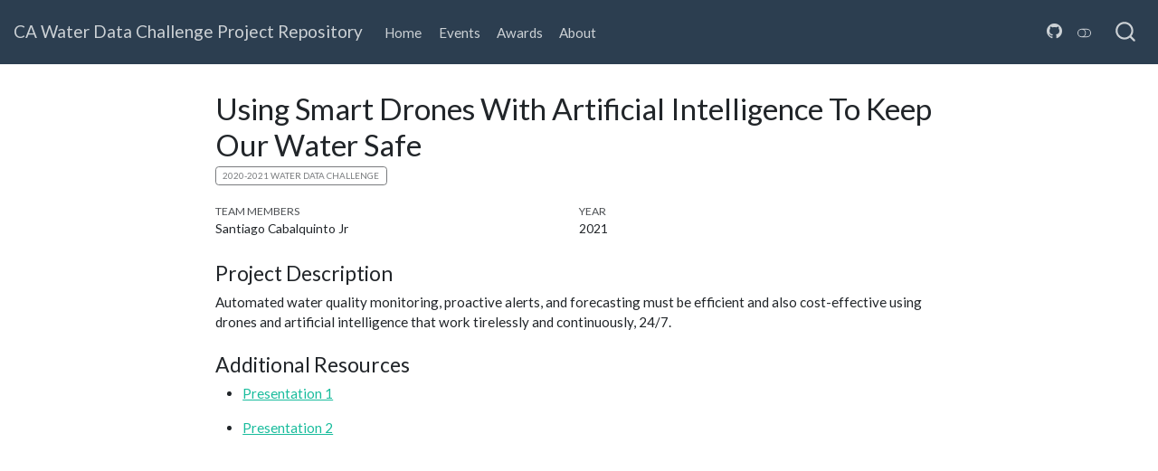

--- FILE ---
content_type: text/html; charset=utf-8
request_url: https://cawaterboarddatacenter.github.io/water-data-challenge-project-repository/projects/using_smart_drones_with_artificial_intelligence_to.html
body_size: 3659
content:
<!DOCTYPE html>
<html xmlns="http://www.w3.org/1999/xhtml" lang="en" xml:lang="en"><head>
  <meta charset="utf-8">
  <meta name="generator" content="quarto-0.9.135">
  <meta name="viewport" content="width=device-width, initial-scale=1.0, user-scalable=yes">
  <meta name="author" content="Santiago Cabalquinto Jr">
  <meta name="dcterms.date" content="2021-06-30">
  <title>CA Water Data Challenge Project Repository - Using Smart Drones With Artificial Intelligence To Keep Our Water Safe</title>
  <style>
    code{white-space: pre-wrap;}
    span.smallcaps{font-variant: small-caps;}
    span.underline{text-decoration: underline;}
    div.column{display: inline-block; vertical-align: top; width: 50%;}
    div.hanging-indent{margin-left: 1.5em; text-indent: -1.5em;}
    ul.task-list{list-style: none;}
  </style>

  <script src="../site_libs/quarto-nav/quarto-nav.js"></script>
  <script src="../site_libs/quarto-nav/headroom.min.js"></script>
  <script src="../site_libs/clipboard/clipboard.min.js"></script>
  <meta name="quarto:offset" content="../">
  <script src="../site_libs/quarto-search/autocomplete.umd.js"></script>
  <script src="../site_libs/quarto-search/fuse.min.js"></script>
  <script src="../site_libs/quarto-search/quarto-search.js"></script>
  <script src="../site_libs/quarto-html/quarto.js"></script>
  <script src="../site_libs/quarto-html/popper.min.js"></script>
  <script src="../site_libs/quarto-html/tippy.umd.min.js"></script>
  <script src="../site_libs/quarto-html/anchor.min.js"></script>
  <link href="../site_libs/quarto-html/tippy.css" rel="stylesheet">
  <link class="quarto-color-scheme" id="quarto-text-highlighting-styles" href="../site_libs/quarto-html/quarto-syntax-highlighting.css" rel="stylesheet">
  <link class="quarto-color-scheme quarto-color-alternate" rel="prefetch" id="quarto-text-highlighting-styles" href="../site_libs/quarto-html/quarto-syntax-highlighting-dark.css">
  <script src="../site_libs/bootstrap/bootstrap.min.js"></script>
  <link href="../site_libs/bootstrap/bootstrap-icons.css" rel="stylesheet">
  <link class="quarto-color-scheme" href="../site_libs/bootstrap/bootstrap.min.css" rel="stylesheet">
  <link class="quarto-color-scheme quarto-color-alternate" rel="prefetch" href="../site_libs/bootstrap/bootstrap-dark.min.css">
  <script id="quarto-search-options" type="application/json">{
    "location": "navbar",
    "copy-button": false,
    "collapse-after": 3,
    "panel-placement": "end",
    "type": "overlay",
    "limit": 20,
    "language": {
      "search-no-results-text": "No results",
      "search-matching-documents-text": "matching documents",
      "search-copy-link-title": "Copy link to search",
      "search-hide-matches-text": "Hide additional matches",
      "search-more-match-text": "more match in this document",
      "search-more-matches-text": "more matches in this document",
      "search-clear-button-title": "Clear",
      "search-detached-cancel-button-title": "Cancel",
      "search-submit-button-title": "Submit"
    }
  }</script>
  <!--[if lt IE 9]>
    <script src="//cdnjs.cloudflare.com/ajax/libs/html5shiv/3.7.3/html5shiv-printshiv.min.js"></script>
  <![endif]-->
<meta name="twitter:title" content="CA Water Data Challenge Project Repository - Using Smart Drones With Artificial Intelligence To Keep Our Water Safe">
<meta name="twitter:card" content="summary">
</head>
<body class="fullcontent">
<div id="quarto-search-results"></div>
  <header id="quarto-header" class="headroom fixed-top">
    <nav class="navbar navbar-expand-lg navbar-dark ">
      <div class="navbar-container container-fluid">
      <a class="navbar-brand" href="../index.html">
    <span class="navbar-title">CA Water Data Challenge Project Repository</span>
  </a>
          <button class="navbar-toggler" type="button" data-bs-toggle="collapse" data-bs-target="#navbarCollapse" aria-controls="navbarCollapse" aria-expanded="false" aria-label="Toggle navigation" onclick="if (window.quartoToggleHeadroom) { window.quartoToggleHeadroom(); }">
  <span class="navbar-toggler-icon"></span>
</button>
          <div class="collapse navbar-collapse" id="navbarCollapse">
            <ul class="navbar-nav navbar-nav-scroll me-auto">
  <li class="nav-item">
    <a class="nav-link" href="../index.html">Home</a>
  </li>  
  <li class="nav-item">
    <a class="nav-link" href="../events.html">Events</a>
  </li>  
  <li class="nav-item">
    <a class="nav-link" href="../awards.html">Awards</a>
  </li>  
  <li class="nav-item">
    <a class="nav-link" href="../about.html">About</a>
  </li>  
</ul>
            <ul class="navbar-nav navbar-nav-scroll ms-auto">
  <li class="nav-item compact">
    <a class="nav-link" href="https://github.com/CAWaterBoardDataCenter/water-data-challenge-project-repository"><i class="bi bi-github" role="img">
</i> 
 </a>
  </li>  
</ul>
              <div class="quarto-toggle-container">
                  <a href="" class="quarto-color-scheme-toggle nav-link" onclick="window.quartoToggleColorScheme(); return false;" title="Toggle dark mode"><i class="bi"></i></a>
              </div>
              <div id="quarto-search" class="" title="Search"></div>
          </div> <!-- /navcollapse -->
      </div> <!-- /container-fluid -->
    </nav>
</header>
<!-- content -->
<div id="quarto-content" class="quarto-container page-columns page-rows-contents page-layout-article page-navbar">
<!-- sidebar -->
<!-- margin-sidebar -->
    
<!-- main -->
<main class="content" id="quarto-document-content">
<header id="title-block-header" class="quarto-title-block default">



<div class="quarto-title"><h1 class="title display-7">Using Smart Drones With Artificial Intelligence To Keep Our Water Safe</h1></div><div class="quarto-categories"><div class="quarto-category">2020-2021 Water Data Challenge</div></div><div class="quarto-title-meta"><div><div class="quarto-title-meta-heading">Team Members</div><div class="quarto-title-meta-contents"><div class="quarto-title-authors"><div>Santiago Cabalquinto Jr</div></div></div></div><div><div class="quarto-title-meta-heading">Year</div><div class="quarto-title-meta-contents"><p class="date">2021</p></div></div></div></header>
<!-- COMMENT
## params_NOTUSED-proj_title

#### Year: params_NOTUSED-year

#### Topics: params_NOTUSED-topics

#### Awards: params_NOTUSED-awards

#### Team Members: params_NOTUSED-team_members
UNCOMMENT -->
<section id="project-description" class="level3">
<h3 class="anchored" data-anchor-id="project-description">Project Description</h3>
<p>Automated water quality monitoring, proactive alerts, and forecasting must be efficient and also cost-effective using drones and artificial intelligence that work tirelessly and continuously, 24/7.</p>
</section>
<section id="additional-resources" class="level3">
<h3 class="anchored" data-anchor-id="additional-resources">Additional Resources</h3>
<ul>
<li><p><a href="https://drive.google.com/file/d/1jkBKrAvUfAfTpR6v0bky4x0To2iCbXNB/view?usp=sharing">Presentation 1</a></p></li>
<li><p><a href="https://drive.google.com/file/d/1VL5OPcsWrT5miTlCGQNwxNwzOZQw5Gd6/view?usp=sharing">Presentation 2</a></p></li>
</ul>



</section>
</main> <!-- /main -->
<script type="application/javascript">
window.document.addEventListener("DOMContentLoaded", function (event) {
  const disableStylesheet = (stylesheets) => {
    for (let i=0; i < stylesheets.length; i++) {
      const stylesheet = stylesheets[i];
      stylesheet.rel = 'prefetch';
    }
  }
  const enableStylesheet = (stylesheets) => {
    for (let i=0; i < stylesheets.length; i++) {
      const stylesheet = stylesheets[i];
      stylesheet.rel = 'stylesheet';
    }
  }
  const manageTransitions = (selector, allowTransitions) => {
    const els = window.document.querySelectorAll(selector);
    for (let i=0; i < els.length; i++) {
      const el = els[i];
      if (allowTransitions) {
        el.classList.remove('notransition');
      } else {
        el.classList.add('notransition');
      }
    }
  }
  const toggleColorMode = (alternate) => {
    // Switch the stylesheets
    const alternateStylesheets = window.document.querySelectorAll('link.quarto-color-scheme.quarto-color-alternate');
    manageTransitions('#quarto-margin-sidebar .nav-link', false);
    if (alternate) {
      enableStylesheet(alternateStylesheets);
    } else {
      disableStylesheet(alternateStylesheets);
    }
    manageTransitions('#quarto-margin-sidebar .nav-link', true);
    // Switch the toggles
    const toggles = window.document.querySelectorAll('.quarto-color-scheme-toggle');
    for (let i=0; i < toggles.length; i++) {
      const toggle = toggles[i];
      if (toggle) {
        if (alternate) {
          toggle.classList.add("alternate");     
        } else {
          toggle.classList.remove("alternate");
        }
      }
    }
  }
  const isFileUrl = () => { 
    return window.location.protocol === 'file:';
  }
  const hasAlternateSentinel = () => {  
    let styleSentinel = getColorSchemeSentinel();
    if (styleSentinel !== null) {
      return styleSentinel === "alternate";
    } else {
      return false;
    }
  }
  const setStyleSentinel = (alternate) => {
    const value = alternate ? "alternate" : "default";
    if (!isFileUrl()) {
      window.localStorage.setItem("quarto-color-scheme", value);
    } else {
      localAlternateSentinel = value;
    }
  }
  const getColorSchemeSentinel = () => {
    if (!isFileUrl()) {
      const storageValue = window.localStorage.getItem("quarto-color-scheme");
      return storageValue != null ? storageValue : localAlternateSentinel;
    } else {
      return localAlternateSentinel;
    }
  }
  let localAlternateSentinel = 'default';
  // Dark / light mode switch
  window.quartoToggleColorScheme = () => {
    // Read the current dark / light value 
    let toAlternate = !hasAlternateSentinel();
    toggleColorMode(toAlternate);
    setStyleSentinel(toAlternate);
  };
  // Ensure there is a toggle, if there isn't float one in the top right
  if (window.document.querySelector('.quarto-color-scheme-toggle') === null) {
    const a = window.document.createElement('a');
    a.classList.add('top-right');
    a.classList.add('quarto-color-scheme-toggle');
    a.href = "";
    a.onclick = function() { try { window.quartoToggleColorScheme(); } catch {} return false; };
    const i = window.document.createElement("i");
    i.classList.add('bi');
    a.appendChild(i);
    window.document.body.appendChild(a);
  }
  // Switch to dark mode if need be
  if (hasAlternateSentinel()) {
    toggleColorMode(true);
  } 
  const icon = "";
  const anchorJS = new window.AnchorJS();
  anchorJS.options = {
    placement: 'right',
    icon: icon
  };
  anchorJS.add('.anchored');
  const clipboard = new window.ClipboardJS('.code-copy-button', {
    target: function(trigger) {
      return trigger.previousElementSibling;
    }
  });
  clipboard.on('success', function(e) {
    // button target
    const button = e.trigger;
    // don't keep focus
    button.blur();
    // flash "checked"
    button.classList.add('code-copy-button-checked');
    setTimeout(function() {
      button.classList.remove('code-copy-button-checked');
    }, 1000);
    // clear code selection
    e.clearSelection();
  });
  function tippyHover(el, contentFn) {
    const config = {
      allowHTML: true,
      content: contentFn,
      maxWidth: 500,
      delay: 100,
      arrow: false,
      appendTo: function(el) {
          return el.parentElement;
      },
      interactive: true,
      interactiveBorder: 10,
      theme: 'quarto',
      placement: 'bottom-start'
    };
    window.tippy(el, config); 
  }
  const noterefs = window.document.querySelectorAll('a[role="doc-noteref"]');
  for (var i=0; i<noterefs.length; i++) {
    const ref = noterefs[i];
    tippyHover(ref, function() {
      let href = ref.getAttribute('href');
      try { href = new URL(href).hash; } catch {}
      const id = href.replace(/^#\/?/, "");
      const note = window.document.getElementById(id);
      return note.innerHTML;
    });
  }
  var bibliorefs = window.document.querySelectorAll('a[role="doc-biblioref"]');
  for (var i=0; i<bibliorefs.length; i++) {
    const ref = bibliorefs[i];
    const cites = ref.parentNode.getAttribute('data-cites').split(' ');
    tippyHover(ref, function() {
      var popup = window.document.createElement('div');
      cites.forEach(function(cite) {
        var citeDiv = window.document.createElement('div');
        citeDiv.classList.add('hanging-indent');
        citeDiv.classList.add('csl-entry');
        var biblioDiv = window.document.getElementById('ref-' + cite);
        if (biblioDiv) {
          citeDiv.innerHTML = biblioDiv.innerHTML;
        }
        popup.appendChild(citeDiv);
      });
      return popup.innerHTML;
    });
  }
});
</script>
</div> <!-- /content -->


</body></html>

--- FILE ---
content_type: application/javascript; charset=utf-8
request_url: https://cawaterboarddatacenter.github.io/water-data-challenge-project-repository/site_libs/quarto-html/quarto.js
body_size: 4637
content:
const sectionChanged = new CustomEvent("quarto-sectionChanged", {
  detail: {},
  bubbles: true,
  cancelable: false,
  composed: false,
});

window.document.addEventListener("DOMContentLoaded", function (_event) {
  const tocEl = window.document.querySelector('nav[role="doc-toc"]');
  const sidebarEl = window.document.getElementById("quarto-sidebar");
  const marginSidebarEl = window.document.getElementById(
    "quarto-margin-sidebar"
  );

  // function to determine whether the element has a previous sibling that is active
  const prevSiblingIsActiveLink = (el) => {
    const sibling = el.previousElementSibling;
    if (sibling && sibling.tagName === "A") {
      return sibling.classList.contains("active");
    } else {
      return false;
    }
  };

  // Track scrolling and mark TOC links as active
  // get table of contents and sidebar (bail if we don't have at least one)
  const tocLinks = tocEl
    ? [...tocEl.querySelectorAll("a[data-scroll-target]")]
    : [];
  const makeActive = (link) => tocLinks[link].classList.add("active");
  const removeActive = (link) => tocLinks[link].classList.remove("active");
  const removeAllActive = () =>
    [...Array(tocLinks.length).keys()].forEach((link) => removeActive(link));

  // activate the anchor for a section associated with this TOC entry
  tocLinks.forEach((link) => {
    link.addEventListener("click", () => {
      if (link.href.indexOf("#") !== -1) {
        const anchor = link.href.split("#")[1];
        const heading = window.document.querySelector(
          `[data-anchor-id=${anchor}]`
        );
        if (heading) {
          // Add the class
          heading.classList.add("reveal-anchorjs-link");

          // function to show the anchor
          const handleMouseout = () => {
            heading.classList.remove("reveal-anchorjs-link");
            heading.removeEventListener("mouseout", handleMouseout);
          };

          // add a function to clear the anchor when the user mouses out of it
          heading.addEventListener("mouseout", handleMouseout);
        }
      }
    });
  });

  const sections = tocLinks.map((link) => {
    const target = link.getAttribute("data-scroll-target");
    return window.document.querySelector(`${target}`);
  });

  const sectionMargin = 200;
  let currentActive = 0;
  // track whether we've initialized state the first time
  let init = false;

  const updateActiveLink = () => {
    // The index from bottom to top (e.g. reversed list)
    let sectionIndex = -1;
    if (
      window.innerHeight + window.pageYOffset >=
      window.document.body.offsetHeight
    ) {
      sectionIndex = 0;
    } else {
      sectionIndex = [...sections].reverse().findIndex((section) => {
        if (section) {
          return window.pageYOffset >= section.offsetTop - sectionMargin;
        } else {
          return false;
        }
      });
    }
    if (sectionIndex > -1) {
      const current = sections.length - sectionIndex - 1;
      if (current !== currentActive) {
        removeAllActive();
        currentActive = current;
        makeActive(current);
        if (init) {
          window.dispatchEvent(sectionChanged);
        }
        init = true;
      }
    }
  };

  const inHiddenRegion = (top, bottom, hiddenRegions) => {
    for (const region of hiddenRegions) {
      if (top <= region.bottom && bottom >= region.top) {
        return true;
      }
    }
    return false;
  };

  const categorySelector = "header.quarto-title-block .quarto-category";
  const activateCategories = (href) => {
    // Find any categories
    // Surround them with a link pointing back to:
    // #category=Authoring
    try {
      const categoryEls = window.document.querySelectorAll(categorySelector);
      for (const categoryEl of categoryEls) {
        const categoryText = categoryEl.textContent;
        if (categoryText) {
          const link = `${href}#category=${encodeURIComponent(categoryText)}`;
          const linkEl = window.document.createElement("a");
          linkEl.setAttribute("href", link);
          for (const child of categoryEl.childNodes) {
            linkEl.append(child);
          }
          categoryEl.appendChild(linkEl);
        }
      }
    } catch {
      // Ignore errors
    }
  };
  function hasTitleCategories() {
    return window.document.querySelector(categorySelector) !== null;
  }

  function offsetRelativeUrl(url) {
    const offset = getMeta("quarto:offset");
    return offset ? offset + url : url;
  }

  function offsetAbsoluteUrl(url) {
    const offset = getMeta("quarto:offset");
    const baseUrl = new URL(offset, window.location);
    const projRelativeUrl = url.replace(baseUrl, "");
    return "/" + projRelativeUrl;
  }

  // read a meta tag value
  function getMeta(metaName) {
    const metas = window.document.getElementsByTagName("meta");
    for (let i = 0; i < metas.length; i++) {
      if (metas[i].getAttribute("name") === metaName) {
        return metas[i].getAttribute("content");
      }
    }
    return "";
  }

  async function findAndActivateCategories() {
    const thisPath = window.location.pathname;
    const response = await fetch(offsetRelativeUrl("listings.json"));
    if (response.status == 200) {
      return response.json().then(function (listingPaths) {
        const listingHrefs = [];
        for (const listingPath of listingPaths) {
          for (const item of listingPath.items) {
            if (item === thisPath || item === thisPath + "index.html") {
              listingHrefs.push(listingPath.listing);
              break;
            }
          }
        }
        // See if the referrer is a listing page for this item
        const referredRelativePath = offsetAbsoluteUrl(document.referrer);
        const referrerListing = listingHrefs.find((listingHref) => {
          const isListingReferrer =
            listingHref === referredRelativePath ||
            listingHref === referredRelativePath + "index.html";
          return isListingReferrer;
        });

        if (referrerListing) {
          // Try to use the referrer if possible
          activateCategories(referrerListing);
        } else if (listingHrefs.length > 0) {
          // Otherwise, just fall back to the first listing
          activateCategories(listingHrefs[0]);
        }
      });
    }
  }
  if (hasTitleCategories()) {
    findAndActivateCategories();
  }

  const manageSidebarVisiblity = (el, placeholderDescriptor) => {
    let isVisible = true;

    return (hiddenRegions) => {
      if (el === null) {
        return;
      }

      // Find the last element of the TOC
      const lastChildEl = el.lastElementChild;

      if (lastChildEl) {
        // Find the top and bottom o the element that is being managed
        const elTop = el.offsetTop;
        const elBottom =
          elTop + lastChildEl.offsetTop + lastChildEl.offsetHeight;

        // Converts the sidebar to a menu
        const convertToMenu = () => {
          const elBackground = window
            .getComputedStyle(window.document.body, null)
            .getPropertyValue("background");
          el.classList.add("rollup");

          for (const child of el.children) {
            child.style.opacity = 0;
          }

          const toggleContainer = window.document.createElement("div");
          toggleContainer.style.width = "100%";
          toggleContainer.classList.add("zindex-over-content");
          toggleContainer.classList.add("quarto-sidebar-toggle");
          toggleContainer.classList.add("headroom-target"); // Marks this to be managed by headeroom
          toggleContainer.id = placeholderDescriptor.id;
          toggleContainer.style.position = "fixed";

          const toggleIcon = window.document.createElement("i");
          toggleIcon.classList.add("quarto-sidebar-toggle-icon");
          toggleIcon.classList.add("bi");
          toggleIcon.classList.add("bi-caret-down-fill");

          const toggleTitle = window.document.createElement("div");
          const titleEl = window.document.body.querySelector(
            placeholderDescriptor.titleSelector
          );
          if (titleEl) {
            toggleTitle.append(titleEl.innerText, toggleIcon);
          }
          toggleTitle.classList.add("zindex-over-content");
          toggleTitle.classList.add("quarto-sidebar-toggle-title");
          toggleContainer.append(toggleTitle);

          const toggleContents = window.document.createElement("div");
          toggleContents.style.background = elBackground;
          toggleContents.classList = el.classList;
          toggleContents.classList.add("zindex-over-content");
          toggleContents.classList.add("quarto-sidebar-toggle-contents");
          for (const child of el.children) {
            if (child.id === "toc-title") {
              continue;
            }

            const clone = child.cloneNode(true);
            clone.style.opacity = 1;
            toggleContents.append(clone);
          }
          toggleContents.style.height = "0px";
          toggleContainer.append(toggleContents);
          el.parentElement.prepend(toggleContainer);

          // Process clicks
          let tocShowing = false;
          // Allow the caller to control whether this is dismissed
          // when it is clicked (e.g. sidebar navigation supports
          // opening and closing the nav tree, so don't dismiss on click)
          const clickEl = placeholderDescriptor.dismissOnClick
            ? toggleContainer
            : toggleTitle;

          const closeToggle = () => {
            if (tocShowing) {
              toggleContainer.classList.remove("expanded");
              toggleContents.style.height = "0px";
              tocShowing = false;
            }
          };

          const positionToggle = () => {
            // position the element (top left of parent, same width as parent)
            const elRect = el.getBoundingClientRect();
            toggleContainer.style.left = `${elRect.left}px`;
            toggleContainer.style.top = `${elRect.top}px`;
            toggleContainer.style.width = `${elRect.width}px`;
          };

          // Get rid of any expanded toggle if the user scrolls
          window.document.addEventListener(
            "scroll",
            throttle(() => {
              closeToggle();
            }, 50)
          );

          // Handle positioning of the toggle
          window.addEventListener(
            "resize",
            throttle(() => {
              positionToggle();
            }, 50)
          );
          positionToggle();

          // Process the click
          clickEl.onclick = () => {
            if (!tocShowing) {
              toggleContainer.classList.add("expanded");
              toggleContents.style.height = null;
              tocShowing = true;
            } else {
              closeToggle();
            }
          };
        };

        // Converts a sidebar from a menu back to a sidebar
        const convertToSidebar = () => {
          for (const child of el.children) {
            child.style.opacity = 1;
          }

          const placeholderEl = window.document.getElementById(
            placeholderDescriptor.id
          );
          if (placeholderEl) {
            placeholderEl.remove();
          }

          el.classList.remove("rollup");
        };

        if (isReaderMode()) {
          convertToMenu();
          isVisible = false;
        } else {
          if (!isVisible) {
            // If the element is current not visible reveal if there are
            // no conflicts with overlay regions
            if (!inHiddenRegion(elTop, elBottom, hiddenRegions)) {
              convertToSidebar();
              isVisible = true;
            }
          } else {
            // If the element is visible, hide it if it conflicts with overlay regions
            // and insert a placeholder toggle (or if we're in reader mode)
            if (inHiddenRegion(elTop, elBottom, hiddenRegions)) {
              convertToMenu();
              isVisible = false;
            }
          }
        }
      }
    };
  };

  const offsetEl = window.document.querySelector(
    `*[data-sidebar-align="true"]`
  );
  let offsetTopPadding = null;
  const positionSidebars = () => {
    if (offsetEl !== null) {
      if (offsetTopPadding === null) {
        offsetTopPadding = offsetEl.style.paddingTop;
      }
      const rect = offsetEl.getBoundingClientRect();
      const position = Math.max(rect.height, 0);

      const floating = window.document.querySelector("body.floating");
      const sidebarIds = ["quarto-margin-sidebar"];
      if (floating) {
        sidebarIds.push("quarto-sidebar");
      }
      sidebarIds.forEach((sidebarId) => {
        const sidebarEl = window.document.getElementById(sidebarId);
        if (sidebarEl) {
          sidebarEl.style.marginTop = `${position}px`;
          if (position > 0) {
            sidebarEl.style.paddingTop = "0.5em";
          } else {
            sidebarEl.style.paddingTop = offsetTopPadding;
          }
        }
      });
    }
  };
  positionSidebars();

  // Manage the visibility of the toc and the sidebar
  const marginScrollVisibility = manageSidebarVisiblity(marginSidebarEl, {
    id: "quarto-toc-toggle",
    titleSelector: "#toc-title",
    dismissOnClick: true,
  });
  const sidebarScrollVisiblity = manageSidebarVisiblity(sidebarEl, {
    id: "quarto-sidebarnav-toggle",
    titleSelector: ".title",
    dismissOnClick: false,
  });
  // Find the first element that uses formatting in special columns
  const conflictingEls = window.document.body.querySelectorAll(
    '[class^="column-"], [class*=" column-"], aside, [class*="margin-caption"], [class*=" margin-caption"], [class*="margin-ref"], [class*=" margin-ref"]'
  );

  // Filter all the possibly conflicting elements into ones
  // the do conflict on the left or ride side
  const arrConflictingEls = Array.from(conflictingEls);
  const leftSideConflictEls = arrConflictingEls.filter((el) => {
    if (el.tagName === "ASIDE") {
      return false;
    }
    return Array.from(el.classList).find((className) => {
      return (
        className !== "column-body" &&
        className.startsWith("column-") &&
        !className.endsWith("right") &&
        !className.endsWith("container") &&
        className !== "column-margin"
      );
    });
  });
  const rightSideConflictEls = arrConflictingEls.filter((el) => {
    if (el.tagName === "ASIDE") {
      return true;
    }

    const hasMarginCaption = Array.from(el.classList).find((className) => {
      return className == "margin-caption";
    });
    if (hasMarginCaption) {
      return true;
    }

    return Array.from(el.classList).find((className) => {
      return (
        className !== "column-body" &&
        !className.endsWith("container") &&
        className.startsWith("column-") &&
        !className.endsWith("left")
      );
    });
  });

  const kOverlapPaddingSize = 10;
  function toRegions(els) {
    return els.map((el) => {
      const top =
        el.getBoundingClientRect().top +
        document.documentElement.scrollTop -
        kOverlapPaddingSize;
      return {
        top,
        bottom: top + el.scrollHeight + 2 * kOverlapPaddingSize,
      };
    });
  }

  const hideOverlappedSidebars = () => {
    marginScrollVisibility(toRegions(rightSideConflictEls));
    sidebarScrollVisiblity(toRegions(leftSideConflictEls));
  };

  window.quartoToggleReader = () => {
    // Applies a slow class (or removes it)
    // to update the transition speed
    const slowTransition = (slow) => {
      const manageTransition = (id, slow) => {
        const el = document.getElementById(id);
        if (el) {
          if (slow) {
            el.classList.add("slow");
          } else {
            el.classList.remove("slow");
          }
        }
      };

      manageTransition("TOC", slow);
      manageTransition("quarto-sidebar", slow);
    };

    const readerMode = !isReaderMode();
    setReaderModeValue(readerMode);

    // If we're entering reader mode, slow the transition
    if (readerMode) {
      slowTransition(readerMode);
    }
    highlightReaderToggle(readerMode);
    hideOverlappedSidebars();

    // If we're exiting reader mode, restore the non-slow transition
    if (!readerMode) {
      slowTransition(!readerMode);
    }
  };

  const highlightReaderToggle = (readerMode) => {
    const els = document.querySelectorAll(".quarto-reader-toggle");
    if (els) {
      els.forEach((el) => {
        if (readerMode) {
          el.classList.add("reader");
        } else {
          el.classList.remove("reader");
        }
      });
    }
  };

  const setReaderModeValue = (val) => {
    if (window.location.protocol !== "file:") {
      window.localStorage.setItem("quarto-reader-mode", val);
    } else {
      localReaderMode = val;
    }
  };

  const isReaderMode = () => {
    if (window.location.protocol !== "file:") {
      return window.localStorage.getItem("quarto-reader-mode") === "true";
    } else {
      return localReaderMode;
    }
  };
  let localReaderMode = null;

  // Walk the TOC and collapse/expand nodes
  // Nodes are expanded if:
  // - they are top level
  // - they have children that are 'active' links
  // - they are directly below an link that is 'active'
  const walk = (el, depth) => {
    // Tick depth when we enter a UL
    if (el.tagName === "UL") {
      depth = depth + 1;
    }

    // It this is active link
    let isActiveNode = false;
    if (el.tagName === "A" && el.classList.contains("active")) {
      isActiveNode = true;
    }

    // See if there is an active child to this element
    let hasActiveChild = false;
    for (child of el.children) {
      hasActiveChild = walk(child, depth) || hasActiveChild;
    }

    // Process the collapse state if this is an UL
    if (el.tagName === "UL") {
      if (depth === 1 || hasActiveChild || prevSiblingIsActiveLink(el)) {
        el.classList.remove("collapse");
      } else {
        el.classList.add("collapse");
      }

      // untick depth when we leave a UL
      depth = depth - 1;
    }
    return hasActiveChild || isActiveNode;
  };

  // walk the TOC and expand / collapse any items that should be shown

  if (tocEl) {
    walk(tocEl, 0);
    updateActiveLink();
  }

  // Throttle the scroll event and walk peridiocally
  window.document.addEventListener(
    "scroll",
    throttle(() => {
      if (tocEl) {
        positionSidebars();
        updateActiveLink();
        walk(tocEl, 0);
      }
      if (!isReaderMode()) {
        hideOverlappedSidebars();
      }
    }, 5)
  );
  window.addEventListener(
    "resize",
    throttle(() => {
      if (tocEl) {
        positionSidebars();
      }

      if (!isReaderMode()) {
        hideOverlappedSidebars();
      }
    }, 10)
  );
  hideOverlappedSidebars();
  highlightReaderToggle(isReaderMode());
});

function throttle(func, wait) {
  let waiting = false;
  return function () {
    if (!waiting) {
      func.apply(this, arguments);
      waiting = true;
      setTimeout(function () {
        waiting = false;
      }, wait);
    }
  };
}


--- FILE ---
content_type: application/javascript; charset=utf-8
request_url: https://cawaterboarddatacenter.github.io/water-data-challenge-project-repository/site_libs/quarto-search/autocomplete.umd.js
body_size: 16485
content:
/*! @algolia/autocomplete-js 1.5.3 | MIT License | © Algolia, Inc. and contributors | https://github.com/algolia/autocomplete */
!function(e,t){"object"==typeof exports&&"undefined"!=typeof module?t(exports):"function"==typeof define&&define.amd?define(["exports"],t):t((e="undefined"!=typeof globalThis?globalThis:e||self)["@algolia/autocomplete-js"]={})}(this,(function(e){"use strict";function t(e,t){var n=Object.keys(e);if(Object.getOwnPropertySymbols){var r=Object.getOwnPropertySymbols(e);t&&(r=r.filter((function(t){return Object.getOwnPropertyDescriptor(e,t).enumerable}))),n.push.apply(n,r)}return n}function n(e){for(var n=1;n<arguments.length;n++){var r=null!=arguments[n]?arguments[n]:{};n%2?t(Object(r),!0).forEach((function(t){o(e,t,r[t])})):Object.getOwnPropertyDescriptors?Object.defineProperties(e,Object.getOwnPropertyDescriptors(r)):t(Object(r)).forEach((function(t){Object.defineProperty(e,t,Object.getOwnPropertyDescriptor(r,t))}))}return e}function r(e){return r="function"==typeof Symbol&&"symbol"==typeof Symbol.iterator?function(e){return typeof e}:function(e){return e&&"function"==typeof Symbol&&e.constructor===Symbol&&e!==Symbol.prototype?"symbol":typeof e},r(e)}function o(e,t,n){return t in e?Object.defineProperty(e,t,{value:n,enumerable:!0,configurable:!0,writable:!0}):e[t]=n,e}function i(){return i=Object.assign||function(e){for(var t=1;t<arguments.length;t++){var n=arguments[t];for(var r in n)Object.prototype.hasOwnProperty.call(n,r)&&(e[r]=n[r])}return e},i.apply(this,arguments)}function u(e,t){if(null==e)return{};var n,r,o=function(e,t){if(null==e)return{};var n,r,o={},i=Object.keys(e);for(r=0;r<i.length;r++)n=i[r],t.indexOf(n)>=0||(o[n]=e[n]);return o}(e,t);if(Object.getOwnPropertySymbols){var i=Object.getOwnPropertySymbols(e);for(r=0;r<i.length;r++)n=i[r],t.indexOf(n)>=0||Object.prototype.propertyIsEnumerable.call(e,n)&&(o[n]=e[n])}return o}function a(e){return function(e){if(Array.isArray(e))return c(e)}(e)||function(e){if("undefined"!=typeof Symbol&&null!=e[Symbol.iterator]||null!=e["@@iterator"])return Array.from(e)}(e)||function(e,t){if(!e)return;if("string"==typeof e)return c(e,t);var n=Object.prototype.toString.call(e).slice(8,-1);"Object"===n&&e.constructor&&(n=e.constructor.name);if("Map"===n||"Set"===n)return Array.from(e);if("Arguments"===n||/^(?:Ui|I)nt(?:8|16|32)(?:Clamped)?Array$/.test(n))return c(e,t)}(e)||function(){throw new TypeError("Invalid attempt to spread non-iterable instance.\nIn order to be iterable, non-array objects must have a [Symbol.iterator]() method.")}()}function c(e,t){(null==t||t>e.length)&&(t=e.length);for(var n=0,r=new Array(t);n<t;n++)r[n]=e[n];return r}function l(e){return{current:e}}function s(e,t){var n=void 0;return function(){for(var r=arguments.length,o=new Array(r),i=0;i<r;i++)o[i]=arguments[i];n&&clearTimeout(n),n=setTimeout((function(){return e.apply(void 0,o)}),t)}}function p(e){return e.reduce((function(e,t){return e.concat(t)}),[])}var f=0;function d(){return"autocomplete-".concat(f++)}function v(e,t){return t.reduce((function(e,t){return e&&e[t]}),e)}function m(e){return 0===e.collections.length?0:e.collections.reduce((function(e,t){return e+t.items.length}),0)}var h=function(){},g="1.5.3",y=[{segment:"autocomplete-core",version:g}];function b(e,t){var n=t;return{then:function(t,r){return b(e.then(_(t,n,e),_(r,n,e)),n)},catch:function(t){return b(e.catch(_(t,n,e)),n)},finally:function(t){return t&&n.onCancelList.push(t),b(e.finally(_(t&&function(){return n.onCancelList=[],t()},n,e)),n)},cancel:function(){n.isCanceled=!0;var e=n.onCancelList;n.onCancelList=[],e.forEach((function(e){e()}))},isCanceled:function(){return!0===n.isCanceled}}}function O(e){return b(e,{isCanceled:!1,onCancelList:[]})}function _(e,t,n){return e?function(n){return t.isCanceled?n:e(n)}:n}function P(e,t,n,r){if(!n)return null;if(e<0&&(null===t||null!==r&&0===t))return n+e;var o=(null===t?-1:t)+e;return o<=-1||o>=n?null===r?null:0:o}function j(e,t){var n=Object.keys(e);if(Object.getOwnPropertySymbols){var r=Object.getOwnPropertySymbols(e);t&&(r=r.filter((function(t){return Object.getOwnPropertyDescriptor(e,t).enumerable}))),n.push.apply(n,r)}return n}function w(e,t,n){return t in e?Object.defineProperty(e,t,{value:n,enumerable:!0,configurable:!0,writable:!0}):e[t]=n,e}function S(e,t){var n=[];return Promise.resolve(e(t)).then((function(e){return Promise.all(e.filter((function(e){return Boolean(e)})).map((function(e){if(e.sourceId,n.includes(e.sourceId))throw new Error("[Autocomplete] The `sourceId` ".concat(JSON.stringify(e.sourceId)," is not unique."));n.push(e.sourceId);var t=function(e){for(var t=1;t<arguments.length;t++){var n=null!=arguments[t]?arguments[t]:{};t%2?j(Object(n),!0).forEach((function(t){w(e,t,n[t])})):Object.getOwnPropertyDescriptors?Object.defineProperties(e,Object.getOwnPropertyDescriptors(n)):j(Object(n)).forEach((function(t){Object.defineProperty(e,t,Object.getOwnPropertyDescriptor(n,t))}))}return e}({getItemInputValue:function(e){return e.state.query},getItemUrl:function(){},onSelect:function(e){(0,e.setIsOpen)(!1)},onActive:h},e);return Promise.resolve(t)})))}))}function I(e){var t=function(e){var t=e.collections.map((function(e){return e.items.length})).reduce((function(e,t,n){var r=(e[n-1]||0)+t;return e.push(r),e}),[]).reduce((function(t,n){return n<=e.activeItemId?t+1:t}),0);return e.collections[t]}(e);if(!t)return null;var n=t.items[function(e){for(var t=e.state,n=e.collection,r=!1,o=0,i=0;!1===r;){var u=t.collections[o];if(u===n){r=!0;break}i+=u.items.length,o++}return t.activeItemId-i}({state:e,collection:t})],r=t.source;return{item:n,itemInputValue:r.getItemInputValue({item:n,state:e}),itemUrl:r.getItemUrl({item:n,state:e}),source:r}}function E(e,t){var n=Object.keys(e);if(Object.getOwnPropertySymbols){var r=Object.getOwnPropertySymbols(e);t&&(r=r.filter((function(t){return Object.getOwnPropertyDescriptor(e,t).enumerable}))),n.push.apply(n,r)}return n}function A(e){for(var t=1;t<arguments.length;t++){var n=null!=arguments[t]?arguments[t]:{};t%2?E(Object(n),!0).forEach((function(t){C(e,t,n[t])})):Object.getOwnPropertyDescriptors?Object.defineProperties(e,Object.getOwnPropertyDescriptors(n)):E(Object(n)).forEach((function(t){Object.defineProperty(e,t,Object.getOwnPropertyDescriptor(n,t))}))}return e}function C(e,t,n){return t in e?Object.defineProperty(e,t,{value:n,enumerable:!0,configurable:!0,writable:!0}):e[t]=n,e}function D(e,t){var n=Object.keys(e);if(Object.getOwnPropertySymbols){var r=Object.getOwnPropertySymbols(e);t&&(r=r.filter((function(t){return Object.getOwnPropertyDescriptor(e,t).enumerable}))),n.push.apply(n,r)}return n}function k(e,t,n){return t in e?Object.defineProperty(e,t,{value:n,enumerable:!0,configurable:!0,writable:!0}):e[t]=n,e}function x(e,t,n){var r,o=t.initialState;return{getState:function(){return o},dispatch:function(r,i){var u=function(e){for(var t=1;t<arguments.length;t++){var n=null!=arguments[t]?arguments[t]:{};t%2?D(Object(n),!0).forEach((function(t){k(e,t,n[t])})):Object.getOwnPropertyDescriptors?Object.defineProperties(e,Object.getOwnPropertyDescriptors(n)):D(Object(n)).forEach((function(t){Object.defineProperty(e,t,Object.getOwnPropertyDescriptor(n,t))}))}return e}({},o);o=e(o,{type:r,props:t,payload:i}),n({state:o,prevState:u})},pendingRequests:(r=[],{add:function(e){return r.push(e),e.finally((function(){r=r.filter((function(t){return t!==e}))}))},cancelAll:function(){r.forEach((function(e){return e.cancel()}))},isEmpty:function(){return 0===r.length}})}}function q(e,t){var n=Object.keys(e);if(Object.getOwnPropertySymbols){var r=Object.getOwnPropertySymbols(e);t&&(r=r.filter((function(t){return Object.getOwnPropertyDescriptor(e,t).enumerable}))),n.push.apply(n,r)}return n}function N(e){for(var t=1;t<arguments.length;t++){var n=null!=arguments[t]?arguments[t]:{};t%2?q(Object(n),!0).forEach((function(t){L(e,t,n[t])})):Object.getOwnPropertyDescriptors?Object.defineProperties(e,Object.getOwnPropertyDescriptors(n)):q(Object(n)).forEach((function(t){Object.defineProperty(e,t,Object.getOwnPropertyDescriptor(n,t))}))}return e}function L(e,t,n){return t in e?Object.defineProperty(e,t,{value:n,enumerable:!0,configurable:!0,writable:!0}):e[t]=n,e}function R(e){return function(e){if(Array.isArray(e))return B(e)}(e)||function(e){if("undefined"!=typeof Symbol&&null!=e[Symbol.iterator]||null!=e["@@iterator"])return Array.from(e)}(e)||function(e,t){if(!e)return;if("string"==typeof e)return B(e,t);var n=Object.prototype.toString.call(e).slice(8,-1);"Object"===n&&e.constructor&&(n=e.constructor.name);if("Map"===n||"Set"===n)return Array.from(e);if("Arguments"===n||/^(?:Ui|I)nt(?:8|16|32)(?:Clamped)?Array$/.test(n))return B(e,t)}(e)||function(){throw new TypeError("Invalid attempt to spread non-iterable instance.\nIn order to be iterable, non-array objects must have a [Symbol.iterator]() method.")}()}function B(e,t){(null==t||t>e.length)&&(t=e.length);for(var n=0,r=new Array(t);n<t;n++)r[n]=e[n];return r}function T(e,t){var n=Object.keys(e);if(Object.getOwnPropertySymbols){var r=Object.getOwnPropertySymbols(e);t&&(r=r.filter((function(t){return Object.getOwnPropertyDescriptor(e,t).enumerable}))),n.push.apply(n,r)}return n}function F(e){for(var t=1;t<arguments.length;t++){var n=null!=arguments[t]?arguments[t]:{};t%2?T(Object(n),!0).forEach((function(t){U(e,t,n[t])})):Object.getOwnPropertyDescriptors?Object.defineProperties(e,Object.getOwnPropertyDescriptors(n)):T(Object(n)).forEach((function(t){Object.defineProperty(e,t,Object.getOwnPropertyDescriptor(n,t))}))}return e}function U(e,t,n){return t in e?Object.defineProperty(e,t,{value:n,enumerable:!0,configurable:!0,writable:!0}):e[t]=n,e}function M(e,t){var n=Object.keys(e);if(Object.getOwnPropertySymbols){var r=Object.getOwnPropertySymbols(e);t&&(r=r.filter((function(t){return Object.getOwnPropertyDescriptor(e,t).enumerable}))),n.push.apply(n,r)}return n}function H(e){for(var t=1;t<arguments.length;t++){var n=null!=arguments[t]?arguments[t]:{};t%2?M(Object(n),!0).forEach((function(t){V(e,t,n[t])})):Object.getOwnPropertyDescriptors?Object.defineProperties(e,Object.getOwnPropertyDescriptors(n)):M(Object(n)).forEach((function(t){Object.defineProperty(e,t,Object.getOwnPropertyDescriptor(n,t))}))}return e}function V(e,t,n){return t in e?Object.defineProperty(e,t,{value:n,enumerable:!0,configurable:!0,writable:!0}):e[t]=n,e}function W(e){return function(e){if(Array.isArray(e))return Q(e)}(e)||function(e){if("undefined"!=typeof Symbol&&null!=e[Symbol.iterator]||null!=e["@@iterator"])return Array.from(e)}(e)||function(e,t){if(!e)return;if("string"==typeof e)return Q(e,t);var n=Object.prototype.toString.call(e).slice(8,-1);"Object"===n&&e.constructor&&(n=e.constructor.name);if("Map"===n||"Set"===n)return Array.from(e);if("Arguments"===n||/^(?:Ui|I)nt(?:8|16|32)(?:Clamped)?Array$/.test(n))return Q(e,t)}(e)||function(){throw new TypeError("Invalid attempt to spread non-iterable instance.\nIn order to be iterable, non-array objects must have a [Symbol.iterator]() method.")}()}function Q(e,t){(null==t||t>e.length)&&(t=e.length);for(var n=0,r=new Array(t);n<t;n++)r[n]=e[n];return r}function $(e,t){var n=Object.keys(e);if(Object.getOwnPropertySymbols){var r=Object.getOwnPropertySymbols(e);t&&(r=r.filter((function(t){return Object.getOwnPropertyDescriptor(e,t).enumerable}))),n.push.apply(n,r)}return n}function z(e){for(var t=1;t<arguments.length;t++){var n=null!=arguments[t]?arguments[t]:{};t%2?$(Object(n),!0).forEach((function(t){G(e,t,n[t])})):Object.getOwnPropertyDescriptors?Object.defineProperties(e,Object.getOwnPropertyDescriptors(n)):$(Object(n)).forEach((function(t){Object.defineProperty(e,t,Object.getOwnPropertyDescriptor(n,t))}))}return e}function G(e,t,n){return t in e?Object.defineProperty(e,t,{value:n,enumerable:!0,configurable:!0,writable:!0}):e[t]=n,e}function K(e){return Boolean(e.execute)}function J(e,t){return n=e,Boolean(null==n?void 0:n.execute)?z(z({},e),{},{requests:e.queries.map((function(n){return{query:n,sourceId:t,transformResponse:e.transformResponse}}))}):{items:e,sourceId:t};var n}function Y(e){var t=e.reduce((function(e,t){if(!K(t))return e.push(t),e;var n=t.searchClient,r=t.execute,o=t.requesterId,i=t.requests,u=e.find((function(e){return K(t)&&K(e)&&e.searchClient===n&&Boolean(o)&&e.requesterId===o}));if(u){var a;(a=u.items).push.apply(a,W(i))}else{var c={execute:r,requesterId:o,items:i,searchClient:n};e.push(c)}return e}),[]).map((function(e){if(!K(e))return Promise.resolve(e);var t=e,n=t.execute,r=t.items;return n({searchClient:t.searchClient,requests:r})}));return Promise.all(t).then((function(e){return p(e)}))}function X(e,t){return t.map((function(t){var n=e.filter((function(e){return e.sourceId===t.sourceId})),r=n.map((function(e){return e.items})),o=n[0].transformResponse,i=o?o(function(e){var t=e.map((function(e){var t;return A(A({},e),{},{hits:null===(t=e.hits)||void 0===t?void 0:t.map((function(t){return A(A({},t),{},{__autocomplete_indexName:e.index,__autocomplete_queryID:e.queryID})}))})}));return{results:t,hits:t.map((function(e){return e.hits})).filter(Boolean),facetHits:t.map((function(e){var t;return null===(t=e.facetHits)||void 0===t?void 0:t.map((function(e){return{label:e.value,count:e.count,_highlightResult:{label:{value:e.highlighted}}}}))})).filter(Boolean)}}(r)):r;return i.every(Boolean),'The `getItems` function from source "'.concat(t.sourceId,'" must return an array of items but returned ').concat(JSON.stringify(void 0),".\n\nDid you forget to return items?\n\nSee: https://www.algolia.com/doc/ui-libraries/autocomplete/core-concepts/sources/#param-getitems"),{source:t,items:i}}))}var Z=["event","nextState","props","query","refresh","store"];function ee(e,t){var n=Object.keys(e);if(Object.getOwnPropertySymbols){var r=Object.getOwnPropertySymbols(e);t&&(r=r.filter((function(t){return Object.getOwnPropertyDescriptor(e,t).enumerable}))),n.push.apply(n,r)}return n}function te(e){for(var t=1;t<arguments.length;t++){var n=null!=arguments[t]?arguments[t]:{};t%2?ee(Object(n),!0).forEach((function(t){ne(e,t,n[t])})):Object.getOwnPropertyDescriptors?Object.defineProperties(e,Object.getOwnPropertyDescriptors(n)):ee(Object(n)).forEach((function(t){Object.defineProperty(e,t,Object.getOwnPropertyDescriptor(n,t))}))}return e}function ne(e,t,n){return t in e?Object.defineProperty(e,t,{value:n,enumerable:!0,configurable:!0,writable:!0}):e[t]=n,e}function re(e,t){if(null==e)return{};var n,r,o=function(e,t){if(null==e)return{};var n,r,o={},i=Object.keys(e);for(r=0;r<i.length;r++)n=i[r],t.indexOf(n)>=0||(o[n]=e[n]);return o}(e,t);if(Object.getOwnPropertySymbols){var i=Object.getOwnPropertySymbols(e);for(r=0;r<i.length;r++)n=i[r],t.indexOf(n)>=0||Object.prototype.propertyIsEnumerable.call(e,n)&&(o[n]=e[n])}return o}var oe,ie,ue,ae=null,ce=(oe=-1,ie=-1,ue=void 0,function(e){var t=++oe;return Promise.resolve(e).then((function(e){return ue&&t<ie?ue:(ie=t,ue=e,e)}))});function le(e){var t=e.event,n=e.nextState,r=void 0===n?{}:n,o=e.props,i=e.query,u=e.refresh,a=e.store,c=re(e,Z);ae&&o.environment.clearTimeout(ae);var l=c.setCollections,s=c.setIsOpen,f=c.setQuery,d=c.setActiveItemId,v=c.setStatus;if(f(i),d(o.defaultActiveItemId),!i&&!1===o.openOnFocus){var m,h=a.getState().collections.map((function(e){return te(te({},e),{},{items:[]})}));v("idle"),l(h),s(null!==(m=r.isOpen)&&void 0!==m?m:o.shouldPanelOpen({state:a.getState()}));var g=O(ce(h).then((function(){return Promise.resolve()})));return a.pendingRequests.add(g)}v("loading"),ae=o.environment.setTimeout((function(){v("stalled")}),o.stallThreshold);var y=O(ce(o.getSources(te({query:i,refresh:u,state:a.getState()},c)).then((function(e){return Promise.all(e.map((function(e){return Promise.resolve(e.getItems(te({query:i,refresh:u,state:a.getState()},c))).then((function(t){return J(t,e.sourceId)}))}))).then(Y).then((function(t){return X(t,e)})).then((function(e){return function(e){var t=e.collections,n=e.props,r=e.state,o=t.reduce((function(e,t){return H(H({},e),{},V({},t.source.sourceId,H(H({},t.source),{},{getItems:function(){return p(t.items)}})))}),{});return p(n.reshape({sources:Object.values(o),sourcesBySourceId:o,state:r})).filter(Boolean).map((function(e){return{source:e,items:e.getItems()}}))}({collections:e,props:o,state:a.getState()})}))})))).then((function(e){var n;v("idle"),l(e);var p=o.shouldPanelOpen({state:a.getState()});s(null!==(n=r.isOpen)&&void 0!==n?n:o.openOnFocus&&!i&&p||p);var f=I(a.getState());if(null!==a.getState().activeItemId&&f){var d=f.item,m=f.itemInputValue,h=f.itemUrl,g=f.source;g.onActive(te({event:t,item:d,itemInputValue:m,itemUrl:h,refresh:u,source:g,state:a.getState()},c))}})).finally((function(){v("idle"),ae&&o.environment.clearTimeout(ae)}));return a.pendingRequests.add(y)}var se=["event","props","refresh","store"];function pe(e,t){var n=Object.keys(e);if(Object.getOwnPropertySymbols){var r=Object.getOwnPropertySymbols(e);t&&(r=r.filter((function(t){return Object.getOwnPropertyDescriptor(e,t).enumerable}))),n.push.apply(n,r)}return n}function fe(e){for(var t=1;t<arguments.length;t++){var n=null!=arguments[t]?arguments[t]:{};t%2?pe(Object(n),!0).forEach((function(t){de(e,t,n[t])})):Object.getOwnPropertyDescriptors?Object.defineProperties(e,Object.getOwnPropertyDescriptors(n)):pe(Object(n)).forEach((function(t){Object.defineProperty(e,t,Object.getOwnPropertyDescriptor(n,t))}))}return e}function de(e,t,n){return t in e?Object.defineProperty(e,t,{value:n,enumerable:!0,configurable:!0,writable:!0}):e[t]=n,e}function ve(e,t){if(null==e)return{};var n,r,o=function(e,t){if(null==e)return{};var n,r,o={},i=Object.keys(e);for(r=0;r<i.length;r++)n=i[r],t.indexOf(n)>=0||(o[n]=e[n]);return o}(e,t);if(Object.getOwnPropertySymbols){var i=Object.getOwnPropertySymbols(e);for(r=0;r<i.length;r++)n=i[r],t.indexOf(n)>=0||Object.prototype.propertyIsEnumerable.call(e,n)&&(o[n]=e[n])}return o}var me=["props","refresh","store"],he=["inputElement","formElement","panelElement"],ge=["inputElement"],ye=["inputElement","maxLength"],be=["item","source"];function Oe(e,t){var n=Object.keys(e);if(Object.getOwnPropertySymbols){var r=Object.getOwnPropertySymbols(e);t&&(r=r.filter((function(t){return Object.getOwnPropertyDescriptor(e,t).enumerable}))),n.push.apply(n,r)}return n}function _e(e){for(var t=1;t<arguments.length;t++){var n=null!=arguments[t]?arguments[t]:{};t%2?Oe(Object(n),!0).forEach((function(t){Pe(e,t,n[t])})):Object.getOwnPropertyDescriptors?Object.defineProperties(e,Object.getOwnPropertyDescriptors(n)):Oe(Object(n)).forEach((function(t){Object.defineProperty(e,t,Object.getOwnPropertyDescriptor(n,t))}))}return e}function Pe(e,t,n){return t in e?Object.defineProperty(e,t,{value:n,enumerable:!0,configurable:!0,writable:!0}):e[t]=n,e}function je(e,t){if(null==e)return{};var n,r,o=function(e,t){if(null==e)return{};var n,r,o={},i=Object.keys(e);for(r=0;r<i.length;r++)n=i[r],t.indexOf(n)>=0||(o[n]=e[n]);return o}(e,t);if(Object.getOwnPropertySymbols){var i=Object.getOwnPropertySymbols(e);for(r=0;r<i.length;r++)n=i[r],t.indexOf(n)>=0||Object.prototype.propertyIsEnumerable.call(e,n)&&(o[n]=e[n])}return o}function we(e){var t=e.props,n=e.refresh,r=e.store,o=je(e,me);return{getEnvironmentProps:function(e){var n=e.inputElement,o=e.formElement,i=e.panelElement;return _e({onTouchStart:function(e){!r.getState().isOpen&&r.pendingRequests.isEmpty()||e.target===n||!1===[o,i].some((function(t){return n=t,r=e.target,n===r||n.contains(r);var n,r}))&&(r.dispatch("blur",null),t.debug||r.pendingRequests.cancelAll())},onTouchMove:function(e){!1!==r.getState().isOpen&&n===t.environment.document.activeElement&&e.target!==n&&n.blur()}},je(e,he))},getRootProps:function(e){return _e({role:"combobox","aria-expanded":r.getState().isOpen,"aria-haspopup":"listbox","aria-owns":r.getState().isOpen?"".concat(t.id,"-list"):void 0,"aria-labelledby":"".concat(t.id,"-label")},e)},getFormProps:function(e){return e.inputElement,_e({action:"",noValidate:!0,role:"search",onSubmit:function(i){var u;i.preventDefault(),t.onSubmit(_e({event:i,refresh:n,state:r.getState()},o)),r.dispatch("submit",null),null===(u=e.inputElement)||void 0===u||u.blur()},onReset:function(i){var u;i.preventDefault(),t.onReset(_e({event:i,refresh:n,state:r.getState()},o)),r.dispatch("reset",null),null===(u=e.inputElement)||void 0===u||u.focus()}},je(e,ge))},getLabelProps:function(e){return _e({htmlFor:"".concat(t.id,"-input"),id:"".concat(t.id,"-label")},e)},getInputProps:function(e){function i(e){(t.openOnFocus||Boolean(r.getState().query))&&le(_e({event:e,props:t,query:r.getState().completion||r.getState().query,refresh:n,store:r},o)),r.dispatch("focus",null)}var u="ontouchstart"in t.environment,a=e||{};a.inputElement;var c=a.maxLength,l=void 0===c?512:c,s=je(a,ye),p=I(r.getState());return _e({"aria-autocomplete":"both","aria-activedescendant":r.getState().isOpen&&null!==r.getState().activeItemId?"".concat(t.id,"-item-").concat(r.getState().activeItemId):void 0,"aria-controls":r.getState().isOpen?"".concat(t.id,"-list"):void 0,"aria-labelledby":"".concat(t.id,"-label"),value:r.getState().completion||r.getState().query,id:"".concat(t.id,"-input"),autoComplete:"off",autoCorrect:"off",autoCapitalize:"off",enterKeyHint:null!=p&&p.itemUrl?"go":"search",spellCheck:"false",autoFocus:t.autoFocus,placeholder:t.placeholder,maxLength:l,type:"search",onChange:function(e){le(_e({event:e,props:t,query:e.currentTarget.value.slice(0,l),refresh:n,store:r},o))},onKeyDown:function(e){!function(e){var t=e.event,n=e.props,r=e.refresh,o=e.store,i=ve(e,se);if("ArrowUp"===t.key||"ArrowDown"===t.key){var u=function(){var e=n.environment.document.getElementById("".concat(n.id,"-item-").concat(o.getState().activeItemId));e&&(e.scrollIntoViewIfNeeded?e.scrollIntoViewIfNeeded(!1):e.scrollIntoView(!1))},a=function(){var e=I(o.getState());if(null!==o.getState().activeItemId&&e){var n=e.item,u=e.itemInputValue,a=e.itemUrl,c=e.source;c.onActive(fe({event:t,item:n,itemInputValue:u,itemUrl:a,refresh:r,source:c,state:o.getState()},i))}};t.preventDefault(),!1===o.getState().isOpen&&(n.openOnFocus||Boolean(o.getState().query))?le(fe({event:t,props:n,query:o.getState().query,refresh:r,store:o},i)).then((function(){o.dispatch(t.key,{nextActiveItemId:n.defaultActiveItemId}),a(),setTimeout(u,0)})):(o.dispatch(t.key,{}),a(),u())}else if("Escape"===t.key)t.preventDefault(),o.dispatch(t.key,null),o.pendingRequests.cancelAll();else if("Enter"===t.key){if(null===o.getState().activeItemId||o.getState().collections.every((function(e){return 0===e.items.length})))return;t.preventDefault();var c=I(o.getState()),l=c.item,s=c.itemInputValue,p=c.itemUrl,f=c.source;if(t.metaKey||t.ctrlKey)void 0!==p&&(f.onSelect(fe({event:t,item:l,itemInputValue:s,itemUrl:p,refresh:r,source:f,state:o.getState()},i)),n.navigator.navigateNewTab({itemUrl:p,item:l,state:o.getState()}));else if(t.shiftKey)void 0!==p&&(f.onSelect(fe({event:t,item:l,itemInputValue:s,itemUrl:p,refresh:r,source:f,state:o.getState()},i)),n.navigator.navigateNewWindow({itemUrl:p,item:l,state:o.getState()}));else if(t.altKey);else{if(void 0!==p)return f.onSelect(fe({event:t,item:l,itemInputValue:s,itemUrl:p,refresh:r,source:f,state:o.getState()},i)),void n.navigator.navigate({itemUrl:p,item:l,state:o.getState()});le(fe({event:t,nextState:{isOpen:!1},props:n,query:s,refresh:r,store:o},i)).then((function(){f.onSelect(fe({event:t,item:l,itemInputValue:s,itemUrl:p,refresh:r,source:f,state:o.getState()},i))}))}}}(_e({event:e,props:t,refresh:n,store:r},o))},onFocus:i,onBlur:function(){u||(r.dispatch("blur",null),t.debug||r.pendingRequests.cancelAll())},onClick:function(n){e.inputElement!==t.environment.document.activeElement||r.getState().isOpen||i(n)}},s)},getPanelProps:function(e){return _e({onMouseDown:function(e){e.preventDefault()},onMouseLeave:function(){r.dispatch("mouseleave",null)}},e)},getListProps:function(e){return _e({role:"listbox","aria-labelledby":"".concat(t.id,"-label"),id:"".concat(t.id,"-list")},e)},getItemProps:function(e){var i=e.item,u=e.source,a=je(e,be);return _e({id:"".concat(t.id,"-item-").concat(i.__autocomplete_id),role:"option","aria-selected":r.getState().activeItemId===i.__autocomplete_id,onMouseMove:function(e){if(i.__autocomplete_id!==r.getState().activeItemId){r.dispatch("mousemove",i.__autocomplete_id);var t=I(r.getState());if(null!==r.getState().activeItemId&&t){var u=t.item,a=t.itemInputValue,c=t.itemUrl,l=t.source;l.onActive(_e({event:e,item:u,itemInputValue:a,itemUrl:c,refresh:n,source:l,state:r.getState()},o))}}},onMouseDown:function(e){e.preventDefault()},onClick:function(e){var a=u.getItemInputValue({item:i,state:r.getState()}),c=u.getItemUrl({item:i,state:r.getState()});(c?Promise.resolve():le(_e({event:e,nextState:{isOpen:!1},props:t,query:a,refresh:n,store:r},o))).then((function(){u.onSelect(_e({event:e,item:i,itemInputValue:a,itemUrl:c,refresh:n,source:u,state:r.getState()},o))}))}},a)}}}function Se(e,t){var n=Object.keys(e);if(Object.getOwnPropertySymbols){var r=Object.getOwnPropertySymbols(e);t&&(r=r.filter((function(t){return Object.getOwnPropertyDescriptor(e,t).enumerable}))),n.push.apply(n,r)}return n}function Ie(e){for(var t=1;t<arguments.length;t++){var n=null!=arguments[t]?arguments[t]:{};t%2?Se(Object(n),!0).forEach((function(t){Ee(e,t,n[t])})):Object.getOwnPropertyDescriptors?Object.defineProperties(e,Object.getOwnPropertyDescriptors(n)):Se(Object(n)).forEach((function(t){Object.defineProperty(e,t,Object.getOwnPropertyDescriptor(n,t))}))}return e}function Ee(e,t,n){return t in e?Object.defineProperty(e,t,{value:n,enumerable:!0,configurable:!0,writable:!0}):e[t]=n,e}function Ae(e){var t,n,r,o,i=e.plugins,u=e.options,a=null===(t=((null===(n=u.__autocomplete_metadata)||void 0===n?void 0:n.userAgents)||[])[0])||void 0===t?void 0:t.segment,c=a?Ee({},a,Object.keys((null===(r=u.__autocomplete_metadata)||void 0===r?void 0:r.options)||{})):{};return{plugins:i.map((function(e){return{name:e.name,options:Object.keys(e.__autocomplete_pluginOptions||[])}})),options:Ie({"autocomplete-core":Object.keys(u)},c),ua:y.concat((null===(o=u.__autocomplete_metadata)||void 0===o?void 0:o.userAgents)||[])}}function Ce(e){var t,n=e.state;return!1===n.isOpen||null===n.activeItemId?null:(null===(t=I(n))||void 0===t?void 0:t.itemInputValue)||null}function De(e,t){var n=Object.keys(e);if(Object.getOwnPropertySymbols){var r=Object.getOwnPropertySymbols(e);t&&(r=r.filter((function(t){return Object.getOwnPropertyDescriptor(e,t).enumerable}))),n.push.apply(n,r)}return n}function ke(e){for(var t=1;t<arguments.length;t++){var n=null!=arguments[t]?arguments[t]:{};t%2?De(Object(n),!0).forEach((function(t){xe(e,t,n[t])})):Object.getOwnPropertyDescriptors?Object.defineProperties(e,Object.getOwnPropertyDescriptors(n)):De(Object(n)).forEach((function(t){Object.defineProperty(e,t,Object.getOwnPropertyDescriptor(n,t))}))}return e}function xe(e,t,n){return t in e?Object.defineProperty(e,t,{value:n,enumerable:!0,configurable:!0,writable:!0}):e[t]=n,e}var qe=function(e,t){switch(t.type){case"setActiveItemId":case"mousemove":return ke(ke({},e),{},{activeItemId:t.payload});case"setQuery":return ke(ke({},e),{},{query:t.payload,completion:null});case"setCollections":return ke(ke({},e),{},{collections:t.payload});case"setIsOpen":return ke(ke({},e),{},{isOpen:t.payload});case"setStatus":return ke(ke({},e),{},{status:t.payload});case"setContext":return ke(ke({},e),{},{context:ke(ke({},e.context),t.payload)});case"ArrowDown":var n=ke(ke({},e),{},{activeItemId:t.payload.hasOwnProperty("nextActiveItemId")?t.payload.nextActiveItemId:P(1,e.activeItemId,m(e),t.props.defaultActiveItemId)});return ke(ke({},n),{},{completion:Ce({state:n})});case"ArrowUp":var r=ke(ke({},e),{},{activeItemId:P(-1,e.activeItemId,m(e),t.props.defaultActiveItemId)});return ke(ke({},r),{},{completion:Ce({state:r})});case"Escape":return e.isOpen?ke(ke({},e),{},{activeItemId:null,isOpen:!1,completion:null}):ke(ke({},e),{},{activeItemId:null,query:"",status:"idle",collections:[]});case"submit":return ke(ke({},e),{},{activeItemId:null,isOpen:!1,status:"idle"});case"reset":return ke(ke({},e),{},{activeItemId:!0===t.props.openOnFocus?t.props.defaultActiveItemId:null,status:"idle",query:""});case"focus":return ke(ke({},e),{},{activeItemId:t.props.defaultActiveItemId,isOpen:(t.props.openOnFocus||Boolean(e.query))&&t.props.shouldPanelOpen({state:e})});case"blur":return t.props.debug?e:ke(ke({},e),{},{isOpen:!1,activeItemId:null});case"mouseleave":return ke(ke({},e),{},{activeItemId:t.props.defaultActiveItemId});default:return"The reducer action ".concat(JSON.stringify(t.type)," is not supported."),e}};function Ne(e,t){var n=Object.keys(e);if(Object.getOwnPropertySymbols){var r=Object.getOwnPropertySymbols(e);t&&(r=r.filter((function(t){return Object.getOwnPropertyDescriptor(e,t).enumerable}))),n.push.apply(n,r)}return n}function Le(e){for(var t=1;t<arguments.length;t++){var n=null!=arguments[t]?arguments[t]:{};t%2?Ne(Object(n),!0).forEach((function(t){Re(e,t,n[t])})):Object.getOwnPropertyDescriptors?Object.defineProperties(e,Object.getOwnPropertyDescriptors(n)):Ne(Object(n)).forEach((function(t){Object.defineProperty(e,t,Object.getOwnPropertyDescriptor(n,t))}))}return e}function Re(e,t,n){return t in e?Object.defineProperty(e,t,{value:n,enumerable:!0,configurable:!0,writable:!0}):e[t]=n,e}function Be(e){var t=[],n=function(e,t){var n,r="undefined"!=typeof window?window:{},o=e.plugins||[];return F(F({debug:!1,openOnFocus:!1,placeholder:"",autoFocus:!1,defaultActiveItemId:null,stallThreshold:300,environment:r,shouldPanelOpen:function(e){return m(e.state)>0},reshape:function(e){return e.sources}},e),{},{id:null!==(n=e.id)&&void 0!==n?n:d(),plugins:o,initialState:F({activeItemId:null,query:"",completion:null,collections:[],isOpen:!1,status:"idle",context:{}},e.initialState),onStateChange:function(t){var n;null===(n=e.onStateChange)||void 0===n||n.call(e,t),o.forEach((function(e){var n;return null===(n=e.onStateChange)||void 0===n?void 0:n.call(e,t)}))},onSubmit:function(t){var n;null===(n=e.onSubmit)||void 0===n||n.call(e,t),o.forEach((function(e){var n;return null===(n=e.onSubmit)||void 0===n?void 0:n.call(e,t)}))},onReset:function(t){var n;null===(n=e.onReset)||void 0===n||n.call(e,t),o.forEach((function(e){var n;return null===(n=e.onReset)||void 0===n?void 0:n.call(e,t)}))},getSources:function(n){return Promise.all([].concat(R(o.map((function(e){return e.getSources}))),[e.getSources]).filter(Boolean).map((function(e){return S(e,n)}))).then((function(e){return p(e)})).then((function(e){return e.map((function(e){return F(F({},e),{},{onSelect:function(n){e.onSelect(n),t.forEach((function(e){var t;return null===(t=e.onSelect)||void 0===t?void 0:t.call(e,n)}))},onActive:function(n){e.onActive(n),t.forEach((function(e){var t;return null===(t=e.onActive)||void 0===t?void 0:t.call(e,n)}))}})}))}))},navigator:F({navigate:function(e){var t=e.itemUrl;r.location.assign(t)},navigateNewTab:function(e){var t=e.itemUrl,n=r.open(t,"_blank","noopener");null==n||n.focus()},navigateNewWindow:function(e){var t=e.itemUrl;r.open(t,"_blank","noopener")}},e.navigator)})}(e,t),r=x(qe,n,(function(e){var t=e.prevState,r=e.state;n.onStateChange(Le({prevState:t,state:r,refresh:u},o))})),o=function(e){var t=e.store;return{setActiveItemId:function(e){t.dispatch("setActiveItemId",e)},setQuery:function(e){t.dispatch("setQuery",e)},setCollections:function(e){var n=0,r=e.map((function(e){return N(N({},e),{},{items:p(e.items).map((function(e){return N(N({},e),{},{__autocomplete_id:n++})}))})}));t.dispatch("setCollections",r)},setIsOpen:function(e){t.dispatch("setIsOpen",e)},setStatus:function(e){t.dispatch("setStatus",e)},setContext:function(e){t.dispatch("setContext",e)}}}({store:r}),i=we(Le({props:n,refresh:u,store:r},o));function u(){return le(Le({event:new Event("input"),nextState:{isOpen:r.getState().isOpen},props:n,query:r.getState().query,refresh:u,store:r},o))}return n.plugins.forEach((function(e){var n;return null===(n=e.subscribe)||void 0===n?void 0:n.call(e,Le(Le({},o),{},{refresh:u,onSelect:function(e){t.push({onSelect:e})},onActive:function(e){t.push({onActive:e})}}))})),function(e){var t,n=e.metadata,r=e.environment;if(null===(t=r.navigator)||void 0===t?void 0:t.userAgent.includes("Algolia Crawler")){var o=r.document.createElement("meta"),i=r.document.querySelector("head");o.name="algolia:metadata",setTimeout((function(){o.content=JSON.stringify(n),i.appendChild(o)}),0)}}({metadata:Ae({plugins:n.plugins,options:e}),environment:n.environment}),Le(Le({refresh:u},i),o)}var Te=function(e){var t=e.environment,n=t.document.createElementNS("http://www.w3.org/2000/svg","svg");n.setAttribute("class","aa-ClearIcon"),n.setAttribute("viewBox","0 0 24 24"),n.setAttribute("width","18"),n.setAttribute("height","18"),n.setAttribute("fill","currentColor");var r=t.document.createElementNS("http://www.w3.org/2000/svg","path");return r.setAttribute("d","M5.293 6.707l5.293 5.293-5.293 5.293c-0.391 0.391-0.391 1.024 0 1.414s1.024 0.391 1.414 0l5.293-5.293 5.293 5.293c0.391 0.391 1.024 0.391 1.414 0s0.391-1.024 0-1.414l-5.293-5.293 5.293-5.293c0.391-0.391 0.391-1.024 0-1.414s-1.024-0.391-1.414 0l-5.293 5.293-5.293-5.293c-0.391-0.391-1.024-0.391-1.414 0s-0.391 1.024 0 1.414z"),n.appendChild(r),n};function Fe(e,t){if("string"==typeof t){var n=e.document.querySelector(t);return"The element ".concat(JSON.stringify(t)," is not in the document."),n}return t}function Ue(){for(var e=arguments.length,t=new Array(e),n=0;n<e;n++)t[n]=arguments[n];return t.reduce((function(e,t){return Object.keys(t).forEach((function(n){var r=e[n],o=t[n];r!==o&&(e[n]=[r,o].filter(Boolean).join(" "))})),e}),{})}var Me=function(e){return e&&"object"===r(e)&&"[object Object]"===Object.prototype.toString.call(e)};function He(){for(var e=arguments.length,t=new Array(e),n=0;n<e;n++)t[n]=arguments[n];return t.reduce((function(e,t){return Object.keys(t).forEach((function(n){var r=e[n],o=t[n];Array.isArray(r)&&Array.isArray(o)?e[n]=r.concat.apply(r,a(o)):Me(r)&&Me(o)?e[n]=He(r,o):e[n]=o})),e}),{})}function Ve(e,t,n){e[t]=null===n?"":"number"!=typeof n?n:n+"px"}function We(e){this._listeners[e.type](e)}function Qe(e,t,n){var r,o,i=e[t];if("style"===t)if("string"==typeof n)e.style=n;else if(null===n)e.style="";else for(t in n)i&&n[t]===i[t]||Ve(e.style,t,n[t]);else"o"===t[0]&&"n"===t[1]?(r=t!==(t=t.replace(/Capture$/,"")),(o=t.toLowerCase())in e&&(t=o),t=t.slice(2),e._listeners||(e._listeners={}),e._listeners[t]=n,n?i||e.addEventListener(t,We,r):e.removeEventListener(t,We,r)):"list"!==t&&"tagName"!==t&&"form"!==t&&"type"!==t&&"size"!==t&&"download"!==t&&"href"!==t&&t in e?e[t]=null==n?"":n:"function"!=typeof n&&"dangerouslySetInnerHTML"!==t&&(null==n||!1===n&&!/^ar/.test(t)?e.removeAttribute(t):e.setAttribute(t,n))}function $e(e){return"onChange"===e?"onInput":e}function ze(e,t){for(var n in t)Qe(e,$e(n),t[n])}function Ge(e,t){for(var n in t)"o"===n[0]&&"n"===n[1]||Qe(e,$e(n),t[n])}var Ke=["children"];function Je(e){return function(t,n){var r=n.children,o=void 0===r?[]:r,i=u(n,Ke),c=e.document.createElement(t);return ze(c,i),c.append.apply(c,a(o)),c}}var Ye=["autocompleteScopeApi","environment","classNames","getInputProps","getInputPropsCore","onDetachedEscape","state"],Xe=function(e){var t=e.environment.document.createElementNS("http://www.w3.org/2000/svg","svg");return t.setAttribute("class","aa-LoadingIcon"),t.setAttribute("viewBox","0 0 100 100"),t.setAttribute("width","20"),t.setAttribute("height","20"),t.innerHTML='<circle\n  cx="50"\n  cy="50"\n  fill="none"\n  r="35"\n  stroke="currentColor"\n  stroke-dasharray="164.93361431346415 56.97787143782138"\n  stroke-width="6"\n>\n  <animateTransform\n    attributeName="transform"\n    type="rotate"\n    repeatCount="indefinite"\n    dur="1s"\n    values="0 50 50;90 50 50;180 50 50;360 50 50"\n    keyTimes="0;0.40;0.65;1"\n  />\n</circle>',t},Ze=function(e){var t=e.environment,n=t.document.createElementNS("http://www.w3.org/2000/svg","svg");n.setAttribute("class","aa-SubmitIcon"),n.setAttribute("viewBox","0 0 24 24"),n.setAttribute("width","20"),n.setAttribute("height","20"),n.setAttribute("fill","currentColor");var r=t.document.createElementNS("http://www.w3.org/2000/svg","path");return r.setAttribute("d","M16.041 15.856c-0.034 0.026-0.067 0.055-0.099 0.087s-0.060 0.064-0.087 0.099c-1.258 1.213-2.969 1.958-4.855 1.958-1.933 0-3.682-0.782-4.95-2.050s-2.050-3.017-2.050-4.95 0.782-3.682 2.050-4.95 3.017-2.050 4.95-2.050 3.682 0.782 4.95 2.050 2.050 3.017 2.050 4.95c0 1.886-0.745 3.597-1.959 4.856zM21.707 20.293l-3.675-3.675c1.231-1.54 1.968-3.493 1.968-5.618 0-2.485-1.008-4.736-2.636-6.364s-3.879-2.636-6.364-2.636-4.736 1.008-6.364 2.636-2.636 3.879-2.636 6.364 1.008 4.736 2.636 6.364 3.879 2.636 6.364 2.636c2.125 0 4.078-0.737 5.618-1.968l3.675 3.675c0.391 0.391 1.024 0.391 1.414 0s0.391-1.024 0-1.414z"),n.appendChild(r),n};function et(e){var t=e.autocomplete,r=e.autocompleteScopeApi,o=e.classNames,i=e.environment,a=e.isDetached,c=e.placeholder,l=void 0===c?"Search":c,s=e.propGetters,p=e.setIsModalOpen,f=e.state,d=e.translations,v=Je(i),m=s.getRootProps(n({state:f,props:t.getRootProps({})},r)),h=v("div",n({class:o.root},m)),g=v("div",{class:o.detachedContainer,onMouseDown:function(e){e.stopPropagation()}}),y=v("div",{class:o.detachedOverlay,children:[g],onMouseDown:function(){p(!1),t.setIsOpen(!1)}}),b=s.getLabelProps(n({state:f,props:t.getLabelProps({})},r)),O=v("button",{class:o.submitButton,type:"submit",title:d.submitButtonTitle,children:[Ze({environment:i})]}),_=v("label",n({class:o.label,children:[O]},b)),P=v("button",{class:o.clearButton,type:"reset",title:d.clearButtonTitle,children:[Te({environment:i})]}),j=v("div",{class:o.loadingIndicator,children:[Xe({environment:i})]}),w=function(e){var t=e.autocompleteScopeApi,r=e.environment;e.classNames;var o=e.getInputProps,i=e.getInputPropsCore,a=e.onDetachedEscape,c=e.state,l=u(e,Ye),s=Je(r)("input",l),p=o(n({state:c,props:i({inputElement:s}),inputElement:s},t));return ze(s,n(n({},p),{},{onKeyDown:function(e){if(a&&"Escape"===e.key)return e.preventDefault(),void a();p.onKeyDown(e)}})),s}({class:o.input,environment:i,state:f,getInputProps:s.getInputProps,getInputPropsCore:t.getInputProps,autocompleteScopeApi:r,onDetachedEscape:a?function(){t.setIsOpen(!1),p(!1)}:void 0}),S=v("div",{class:o.inputWrapperPrefix,children:[_,j]}),I=v("div",{class:o.inputWrapperSuffix,children:[P]}),E=v("div",{class:o.inputWrapper,children:[w]}),A=s.getFormProps(n({state:f,props:t.getFormProps({inputElement:w})},r)),C=v("form",n({class:o.form,children:[S,E,I]},A)),D=s.getPanelProps(n({state:f,props:t.getPanelProps({})},r)),k=v("div",n({class:o.panel},D));if(a){var x=v("div",{class:o.detachedSearchButtonIcon,children:[Ze({environment:i})]}),q=v("div",{class:o.detachedSearchButtonPlaceholder,textContent:l}),N=v("button",{class:o.detachedSearchButton,onClick:function(e){e.preventDefault(),p(!0)},children:[x,q]}),L=v("button",{class:o.detachedCancelButton,textContent:d.detachedCancelButtonText,onClick:function(){t.setIsOpen(!1),p(!1)}}),R=v("div",{class:o.detachedFormContainer,children:[C,L]});g.appendChild(R),h.appendChild(N)}else h.appendChild(C);return{detachedContainer:g,detachedOverlay:y,inputWrapper:E,input:w,root:h,form:C,label:_,submitButton:O,clearButton:P,loadingIndicator:j,panel:k}}var tt,nt,rt,ot,it,ut,at={},ct=[],lt=/acit|ex(?:s|g|n|p|$)|rph|grid|ows|mnc|ntw|ine[ch]|zoo|^ord|itera/i;function st(e,t){for(var n in t)e[n]=t[n];return e}function pt(e){var t=e.parentNode;t&&t.removeChild(e)}function ft(e,t,n){var r,o,i,u={};for(i in t)"key"==i?r=t[i]:"ref"==i?o=t[i]:u[i]=t[i];if(arguments.length>2&&(u.children=arguments.length>3?tt.call(arguments,2):n),"function"==typeof e&&null!=e.defaultProps)for(i in e.defaultProps)void 0===u[i]&&(u[i]=e.defaultProps[i]);return dt(e,u,r,o,null)}function dt(e,t,n,r,o){var i={type:e,props:t,key:n,ref:r,__k:null,__:null,__b:0,__e:null,__d:void 0,__c:null,__h:null,constructor:void 0,__v:null==o?++rt:o};return null==o&&null!=nt.vnode&&nt.vnode(i),i}function vt(e){return e.children}function mt(e,t){this.props=e,this.context=t}function ht(e,t){if(null==t)return e.__?ht(e.__,e.__.__k.indexOf(e)+1):null;for(var n;t<e.__k.length;t++)if(null!=(n=e.__k[t])&&null!=n.__e)return n.__e;return"function"==typeof e.type?ht(e):null}function gt(e){var t,n;if(null!=(e=e.__)&&null!=e.__c){for(e.__e=e.__c.base=null,t=0;t<e.__k.length;t++)if(null!=(n=e.__k[t])&&null!=n.__e){e.__e=e.__c.base=n.__e;break}return gt(e)}}function yt(e){(!e.__d&&(e.__d=!0)&&ot.push(e)&&!bt.__r++||ut!==nt.debounceRendering)&&((ut=nt.debounceRendering)||it)(bt)}function bt(){for(var e;bt.__r=ot.length;)e=ot.sort((function(e,t){return e.__v.__b-t.__v.__b})),ot=[],e.some((function(e){var t,n,r,o,i,u;e.__d&&(i=(o=(t=e).__v).__e,(u=t.__P)&&(n=[],(r=st({},o)).__v=o.__v+1,Et(u,o,r,t.__n,void 0!==u.ownerSVGElement,null!=o.__h?[i]:null,n,null==i?ht(o):i,o.__h),At(n,o),o.__e!=i&&gt(o)))}))}function Ot(e,t,n,r,o,i,u,a,c,l){var s,p,f,d,v,m,h,g=r&&r.__k||ct,y=g.length;for(n.__k=[],s=0;s<t.length;s++)if(null!=(d=n.__k[s]=null==(d=t[s])||"boolean"==typeof d?null:"string"==typeof d||"number"==typeof d||"bigint"==typeof d?dt(null,d,null,null,d):Array.isArray(d)?dt(vt,{children:d},null,null,null):d.__b>0?dt(d.type,d.props,d.key,null,d.__v):d)){if(d.__=n,d.__b=n.__b+1,null===(f=g[s])||f&&d.key==f.key&&d.type===f.type)g[s]=void 0;else for(p=0;p<y;p++){if((f=g[p])&&d.key==f.key&&d.type===f.type){g[p]=void 0;break}f=null}Et(e,d,f=f||at,o,i,u,a,c,l),v=d.__e,(p=d.ref)&&f.ref!=p&&(h||(h=[]),f.ref&&h.push(f.ref,null,d),h.push(p,d.__c||v,d)),null!=v?(null==m&&(m=v),"function"==typeof d.type&&d.__k===f.__k?d.__d=c=_t(d,c,e):c=Pt(e,d,f,g,v,c),"function"==typeof n.type&&(n.__d=c)):c&&f.__e==c&&c.parentNode!=e&&(c=ht(f))}for(n.__e=m,s=y;s--;)null!=g[s]&&("function"==typeof n.type&&null!=g[s].__e&&g[s].__e==n.__d&&(n.__d=ht(r,s+1)),kt(g[s],g[s]));if(h)for(s=0;s<h.length;s++)Dt(h[s],h[++s],h[++s])}function _t(e,t,n){for(var r,o=e.__k,i=0;o&&i<o.length;i++)(r=o[i])&&(r.__=e,t="function"==typeof r.type?_t(r,t,n):Pt(n,r,r,o,r.__e,t));return t}function Pt(e,t,n,r,o,i){var u,a,c;if(void 0!==t.__d)u=t.__d,t.__d=void 0;else if(null==n||o!=i||null==o.parentNode)e:if(null==i||i.parentNode!==e)e.appendChild(o),u=null;else{for(a=i,c=0;(a=a.nextSibling)&&c<r.length;c+=2)if(a==o)break e;e.insertBefore(o,i),u=i}return void 0!==u?u:o.nextSibling}function jt(e,t,n){"-"===t[0]?e.setProperty(t,n):e[t]=null==n?"":"number"!=typeof n||lt.test(t)?n:n+"px"}function wt(e,t,n,r,o){var i;e:if("style"===t)if("string"==typeof n)e.style.cssText=n;else{if("string"==typeof r&&(e.style.cssText=r=""),r)for(t in r)n&&t in n||jt(e.style,t,"");if(n)for(t in n)r&&n[t]===r[t]||jt(e.style,t,n[t])}else if("o"===t[0]&&"n"===t[1])i=t!==(t=t.replace(/Capture$/,"")),t=t.toLowerCase()in e?t.toLowerCase().slice(2):t.slice(2),e.l||(e.l={}),e.l[t+i]=n,n?r||e.addEventListener(t,i?It:St,i):e.removeEventListener(t,i?It:St,i);else if("dangerouslySetInnerHTML"!==t){if(o)t=t.replace(/xlink[H:h]/,"h").replace(/sName$/,"s");else if("href"!==t&&"list"!==t&&"form"!==t&&"tabIndex"!==t&&"download"!==t&&t in e)try{e[t]=null==n?"":n;break e}catch(e){}"function"==typeof n||(null!=n&&(!1!==n||"a"===t[0]&&"r"===t[1])?e.setAttribute(t,n):e.removeAttribute(t))}}function St(e){this.l[e.type+!1](nt.event?nt.event(e):e)}function It(e){this.l[e.type+!0](nt.event?nt.event(e):e)}function Et(e,t,n,r,o,i,u,a,c){var l,s,p,f,d,v,m,h,g,y,b,O=t.type;if(void 0!==t.constructor)return null;null!=n.__h&&(c=n.__h,a=t.__e=n.__e,t.__h=null,i=[a]),(l=nt.__b)&&l(t);try{e:if("function"==typeof O){if(h=t.props,g=(l=O.contextType)&&r[l.__c],y=l?g?g.props.value:l.__:r,n.__c?m=(s=t.__c=n.__c).__=s.__E:("prototype"in O&&O.prototype.render?t.__c=s=new O(h,y):(t.__c=s=new mt(h,y),s.constructor=O,s.render=xt),g&&g.sub(s),s.props=h,s.state||(s.state={}),s.context=y,s.__n=r,p=s.__d=!0,s.__h=[]),null==s.__s&&(s.__s=s.state),null!=O.getDerivedStateFromProps&&(s.__s==s.state&&(s.__s=st({},s.__s)),st(s.__s,O.getDerivedStateFromProps(h,s.__s))),f=s.props,d=s.state,p)null==O.getDerivedStateFromProps&&null!=s.componentWillMount&&s.componentWillMount(),null!=s.componentDidMount&&s.__h.push(s.componentDidMount);else{if(null==O.getDerivedStateFromProps&&h!==f&&null!=s.componentWillReceiveProps&&s.componentWillReceiveProps(h,y),!s.__e&&null!=s.shouldComponentUpdate&&!1===s.shouldComponentUpdate(h,s.__s,y)||t.__v===n.__v){s.props=h,s.state=s.__s,t.__v!==n.__v&&(s.__d=!1),s.__v=t,t.__e=n.__e,t.__k=n.__k,t.__k.forEach((function(e){e&&(e.__=t)})),s.__h.length&&u.push(s);break e}null!=s.componentWillUpdate&&s.componentWillUpdate(h,s.__s,y),null!=s.componentDidUpdate&&s.__h.push((function(){s.componentDidUpdate(f,d,v)}))}s.context=y,s.props=h,s.state=s.__s,(l=nt.__r)&&l(t),s.__d=!1,s.__v=t,s.__P=e,l=s.render(s.props,s.state,s.context),s.state=s.__s,null!=s.getChildContext&&(r=st(st({},r),s.getChildContext())),p||null==s.getSnapshotBeforeUpdate||(v=s.getSnapshotBeforeUpdate(f,d)),b=null!=l&&l.type===vt&&null==l.key?l.props.children:l,Ot(e,Array.isArray(b)?b:[b],t,n,r,o,i,u,a,c),s.base=t.__e,t.__h=null,s.__h.length&&u.push(s),m&&(s.__E=s.__=null),s.__e=!1}else null==i&&t.__v===n.__v?(t.__k=n.__k,t.__e=n.__e):t.__e=Ct(n.__e,t,n,r,o,i,u,c);(l=nt.diffed)&&l(t)}catch(e){t.__v=null,(c||null!=i)&&(t.__e=a,t.__h=!!c,i[i.indexOf(a)]=null),nt.__e(e,t,n)}}function At(e,t){nt.__c&&nt.__c(t,e),e.some((function(t){try{e=t.__h,t.__h=[],e.some((function(e){e.call(t)}))}catch(e){nt.__e(e,t.__v)}}))}function Ct(e,t,n,r,o,i,u,a){var c,l,s,p=n.props,f=t.props,d=t.type,v=0;if("svg"===d&&(o=!0),null!=i)for(;v<i.length;v++)if((c=i[v])&&"setAttribute"in c==!!d&&(d?c.localName===d:3===c.nodeType)){e=c,i[v]=null;break}if(null==e){if(null===d)return document.createTextNode(f);e=o?document.createElementNS("http://www.w3.org/2000/svg",d):document.createElement(d,f.is&&f),i=null,a=!1}if(null===d)p===f||a&&e.data===f||(e.data=f);else{if(i=i&&tt.call(e.childNodes),l=(p=n.props||at).dangerouslySetInnerHTML,s=f.dangerouslySetInnerHTML,!a){if(null!=i)for(p={},v=0;v<e.attributes.length;v++)p[e.attributes[v].name]=e.attributes[v].value;(s||l)&&(s&&(l&&s.__html==l.__html||s.__html===e.innerHTML)||(e.innerHTML=s&&s.__html||""))}if(function(e,t,n,r,o){var i;for(i in n)"children"===i||"key"===i||i in t||wt(e,i,null,n[i],r);for(i in t)o&&"function"!=typeof t[i]||"children"===i||"key"===i||"value"===i||"checked"===i||n[i]===t[i]||wt(e,i,t[i],n[i],r)}(e,f,p,o,a),s)t.__k=[];else if(v=t.props.children,Ot(e,Array.isArray(v)?v:[v],t,n,r,o&&"foreignObject"!==d,i,u,i?i[0]:n.__k&&ht(n,0),a),null!=i)for(v=i.length;v--;)null!=i[v]&&pt(i[v]);a||("value"in f&&void 0!==(v=f.value)&&(v!==p.value||v!==e.value||"progress"===d&&!v)&&wt(e,"value",v,p.value,!1),"checked"in f&&void 0!==(v=f.checked)&&v!==e.checked&&wt(e,"checked",v,p.checked,!1))}return e}function Dt(e,t,n){try{"function"==typeof e?e(t):e.current=t}catch(e){nt.__e(e,n)}}function kt(e,t,n){var r,o;if(nt.unmount&&nt.unmount(e),(r=e.ref)&&(r.current&&r.current!==e.__e||Dt(r,null,t)),null!=(r=e.__c)){if(r.componentWillUnmount)try{r.componentWillUnmount()}catch(e){nt.__e(e,t)}r.base=r.__P=null}if(r=e.__k)for(o=0;o<r.length;o++)r[o]&&kt(r[o],t,"function"!=typeof e.type);n||null==e.__e||pt(e.__e),e.__e=e.__d=void 0}function xt(e,t,n){return this.constructor(e,n)}tt=ct.slice,nt={__e:function(e,t){for(var n,r,o;t=t.__;)if((n=t.__c)&&!n.__)try{if((r=n.constructor)&&null!=r.getDerivedStateFromError&&(n.setState(r.getDerivedStateFromError(e)),o=n.__d),null!=n.componentDidCatch&&(n.componentDidCatch(e),o=n.__d),o)return n.__E=n}catch(t){e=t}throw e}},rt=0,mt.prototype.setState=function(e,t){var n;n=null!=this.__s&&this.__s!==this.state?this.__s:this.__s=st({},this.state),"function"==typeof e&&(e=e(st({},n),this.props)),e&&st(n,e),null!=e&&this.__v&&(t&&this.__h.push(t),yt(this))},mt.prototype.forceUpdate=function(e){this.__v&&(this.__e=!0,e&&this.__h.push(e),yt(this))},mt.prototype.render=vt,ot=[],it="function"==typeof Promise?Promise.prototype.then.bind(Promise.resolve()):setTimeout,bt.__r=0;var qt="__aa-highlight__",Nt="__/aa-highlight__";function Lt(e){var t=e.highlightedValue.split(qt),n=t.shift(),r=function(){var e=arguments.length>0&&void 0!==arguments[0]?arguments[0]:[];return{get:function(){return e},add:function(t){var n=e[e.length-1];(null==n?void 0:n.isHighlighted)===t.isHighlighted?e[e.length-1]={value:n.value+t.value,isHighlighted:n.isHighlighted}:e.push(t)}}}(n?[{value:n,isHighlighted:!1}]:[]);return t.forEach((function(e){var t=e.split(Nt);r.add({value:t[0],isHighlighted:!0}),""!==t[1]&&r.add({value:t[1],isHighlighted:!1})})),r.get()}function Rt(e){return function(e){if(Array.isArray(e))return Bt(e)}(e)||function(e){if("undefined"!=typeof Symbol&&null!=e[Symbol.iterator]||null!=e["@@iterator"])return Array.from(e)}(e)||function(e,t){if(!e)return;if("string"==typeof e)return Bt(e,t);var n=Object.prototype.toString.call(e).slice(8,-1);"Object"===n&&e.constructor&&(n=e.constructor.name);if("Map"===n||"Set"===n)return Array.from(e);if("Arguments"===n||/^(?:Ui|I)nt(?:8|16|32)(?:Clamped)?Array$/.test(n))return Bt(e,t)}(e)||function(){throw new TypeError("Invalid attempt to spread non-iterable instance.\nIn order to be iterable, non-array objects must have a [Symbol.iterator]() method.")}()}function Bt(e,t){(null==t||t>e.length)&&(t=e.length);for(var n=0,r=new Array(t);n<t;n++)r[n]=e[n];return r}function Tt(e){var t=e.hit,n=e.attribute,r=Array.isArray(n)?n:[n],o=v(t,["_highlightResult"].concat(Rt(r),["value"]));return"string"!=typeof o&&(o=v(t,r)||""),Lt({highlightedValue:o})}var Ft={"&amp;":"&","&lt;":"<","&gt;":">","&quot;":'"',"&#39;":"'"},Ut=new RegExp(/\w/i),Mt=/&(amp|quot|lt|gt|#39);/g,Ht=RegExp(Mt.source);function Vt(e,t){var n,r,o,i=e[t],u=(null===(n=e[t+1])||void 0===n?void 0:n.isHighlighted)||!0,a=(null===(r=e[t-1])||void 0===r?void 0:r.isHighlighted)||!0;return Ut.test((o=i.value)&&Ht.test(o)?o.replace(Mt,(function(e){return Ft[e]})):o)||a!==u?i.isHighlighted:a}function Wt(e,t){var n=Object.keys(e);if(Object.getOwnPropertySymbols){var r=Object.getOwnPropertySymbols(e);t&&(r=r.filter((function(t){return Object.getOwnPropertyDescriptor(e,t).enumerable}))),n.push.apply(n,r)}return n}function Qt(e){for(var t=1;t<arguments.length;t++){var n=null!=arguments[t]?arguments[t]:{};t%2?Wt(Object(n),!0).forEach((function(t){$t(e,t,n[t])})):Object.getOwnPropertyDescriptors?Object.defineProperties(e,Object.getOwnPropertyDescriptors(n)):Wt(Object(n)).forEach((function(t){Object.defineProperty(e,t,Object.getOwnPropertyDescriptor(n,t))}))}return e}function $t(e,t,n){return t in e?Object.defineProperty(e,t,{value:n,enumerable:!0,configurable:!0,writable:!0}):e[t]=n,e}function zt(e){return e.some((function(e){return e.isHighlighted}))?e.map((function(t,n){return Qt(Qt({},t),{},{isHighlighted:!Vt(e,n)})})):e.map((function(e){return Qt(Qt({},e),{},{isHighlighted:!1})}))}function Gt(e){return function(e){if(Array.isArray(e))return Kt(e)}(e)||function(e){if("undefined"!=typeof Symbol&&null!=e[Symbol.iterator]||null!=e["@@iterator"])return Array.from(e)}(e)||function(e,t){if(!e)return;if("string"==typeof e)return Kt(e,t);var n=Object.prototype.toString.call(e).slice(8,-1);"Object"===n&&e.constructor&&(n=e.constructor.name);if("Map"===n||"Set"===n)return Array.from(e);if("Arguments"===n||/^(?:Ui|I)nt(?:8|16|32)(?:Clamped)?Array$/.test(n))return Kt(e,t)}(e)||function(){throw new TypeError("Invalid attempt to spread non-iterable instance.\nIn order to be iterable, non-array objects must have a [Symbol.iterator]() method.")}()}function Kt(e,t){(null==t||t>e.length)&&(t=e.length);for(var n=0,r=new Array(t);n<t;n++)r[n]=e[n];return r}function Jt(e){var t=e.hit,n=e.attribute,r=Array.isArray(n)?n:[n],o=v(t,["_snippetResult"].concat(Gt(r),["value"]));return"string"!=typeof o&&(o=v(t,r)||""),Lt({highlightedValue:o})}function Yt(e,t){var n=Object.keys(e);if(Object.getOwnPropertySymbols){var r=Object.getOwnPropertySymbols(e);t&&(r=r.filter((function(t){return Object.getOwnPropertyDescriptor(e,t).enumerable}))),n.push.apply(n,r)}return n}function Xt(e){for(var t=1;t<arguments.length;t++){var n=null!=arguments[t]?arguments[t]:{};t%2?Yt(Object(n),!0).forEach((function(t){Zt(e,t,n[t])})):Object.getOwnPropertyDescriptors?Object.defineProperties(e,Object.getOwnPropertyDescriptors(n)):Yt(Object(n)).forEach((function(t){Object.defineProperty(e,t,Object.getOwnPropertyDescriptor(n,t))}))}return e}function Zt(e,t,n){return t in e?Object.defineProperty(e,t,{value:n,enumerable:!0,configurable:!0,writable:!0}):e[t]=n,e}var en=["params"];function tn(e,t){var n=Object.keys(e);if(Object.getOwnPropertySymbols){var r=Object.getOwnPropertySymbols(e);t&&(r=r.filter((function(t){return Object.getOwnPropertyDescriptor(e,t).enumerable}))),n.push.apply(n,r)}return n}function nn(e){for(var t=1;t<arguments.length;t++){var n=null!=arguments[t]?arguments[t]:{};t%2?tn(Object(n),!0).forEach((function(t){rn(e,t,n[t])})):Object.getOwnPropertyDescriptors?Object.defineProperties(e,Object.getOwnPropertyDescriptors(n)):tn(Object(n)).forEach((function(t){Object.defineProperty(e,t,Object.getOwnPropertyDescriptor(n,t))}))}return e}function rn(e,t,n){return t in e?Object.defineProperty(e,t,{value:n,enumerable:!0,configurable:!0,writable:!0}):e[t]=n,e}function on(e,t){if(null==e)return{};var n,r,o=function(e,t){if(null==e)return{};var n,r,o={},i=Object.keys(e);for(r=0;r<i.length;r++)n=i[r],t.indexOf(n)>=0||(o[n]=e[n]);return o}(e,t);if(Object.getOwnPropertySymbols){var i=Object.getOwnPropertySymbols(e);for(r=0;r<i.length;r++)n=i[r],t.indexOf(n)>=0||Object.prototype.propertyIsEnumerable.call(e,n)&&(o[n]=e[n])}return o}function un(e){return function(e){if(Array.isArray(e))return an(e)}(e)||function(e){if("undefined"!=typeof Symbol&&null!=e[Symbol.iterator]||null!=e["@@iterator"])return Array.from(e)}(e)||function(e,t){if(!e)return;if("string"==typeof e)return an(e,t);var n=Object.prototype.toString.call(e).slice(8,-1);"Object"===n&&e.constructor&&(n=e.constructor.name);if("Map"===n||"Set"===n)return Array.from(e);if("Arguments"===n||/^(?:Ui|I)nt(?:8|16|32)(?:Clamped)?Array$/.test(n))return an(e,t)}(e)||function(){throw new TypeError("Invalid attempt to spread non-iterable instance.\nIn order to be iterable, non-array objects must have a [Symbol.iterator]() method.")}()}function an(e,t){(null==t||t>e.length)&&(t=e.length);for(var n=0,r=new Array(t);n<t;n++)r[n]=e[n];return r}function cn(e){var t=e.createElement,n=e.Fragment;return function(e){var r,o=e.hit,i=e.attribute,u=e.tagName,a=void 0===u?"mark":u;return t(n,{},(r={hit:o,attribute:i},zt(Tt(r))).map((function(e,n){return e.isHighlighted?t(a,{key:n},e.value):e.value})))}}function ln(e){var t=e.createElement,n=e.Fragment;return function(e){var r,o=e.hit,i=e.attribute,u=e.tagName,a=void 0===u?"mark":u;return t(n,{},(r={hit:o,attribute:i},zt(Jt(r))).map((function(e,n){return e.isHighlighted?t(a,{key:n},e.value):e.value})))}}function sn(e){var t=e.createElement,n=e.Fragment;return function(e){var r=e.hit,o=e.attribute,i=e.tagName,u=void 0===i?"mark":i;return t(n,{},Jt({hit:r,attribute:o}).map((function(e,n){return e.isHighlighted?t(u,{key:n},e.value):e.value})))}}var pn=["classNames","container","getEnvironmentProps","getFormProps","getInputProps","getItemProps","getLabelProps","getListProps","getPanelProps","getRootProps","panelContainer","panelPlacement","render","renderNoResults","renderer","detachedMediaQuery","components","translations"],fn={clearButton:"aa-ClearButton",detachedCancelButton:"aa-DetachedCancelButton",detachedContainer:"aa-DetachedContainer",detachedFormContainer:"aa-DetachedFormContainer",detachedOverlay:"aa-DetachedOverlay",detachedSearchButton:"aa-DetachedSearchButton",detachedSearchButtonIcon:"aa-DetachedSearchButtonIcon",detachedSearchButtonPlaceholder:"aa-DetachedSearchButtonPlaceholder",form:"aa-Form",input:"aa-Input",inputWrapper:"aa-InputWrapper",inputWrapperPrefix:"aa-InputWrapperPrefix",inputWrapperSuffix:"aa-InputWrapperSuffix",item:"aa-Item",label:"aa-Label",list:"aa-List",loadingIndicator:"aa-LoadingIndicator",panel:"aa-Panel",panelLayout:"aa-PanelLayout aa-Panel--scrollable",root:"aa-Autocomplete",source:"aa-Source",sourceFooter:"aa-SourceFooter",sourceHeader:"aa-SourceHeader",sourceNoResults:"aa-SourceNoResults",submitButton:"aa-SubmitButton"},dn=function(e,t){!function(e,t,n){var r,o,i;nt.__&&nt.__(e,t),o=(r="function"==typeof n)?null:n&&n.__k||t.__k,i=[],Et(t,e=(!r&&n||t).__k=ft(vt,null,[e]),o||at,at,void 0!==t.ownerSVGElement,!r&&n?[n]:o?null:t.firstChild?tt.call(t.childNodes):null,i,!r&&n?n:o?o.__e:t.firstChild,r),At(i,e)}(e.children,t)},vn={createElement:ft,Fragment:vt};function mn(e){var t=e.panelPlacement,n=e.container,r=e.form,o=e.environment,i=n.getBoundingClientRect(),u=(o.pageYOffset||o.document.documentElement.scrollTop||o.document.body.scrollTop||0)+i.top+i.height;switch(t){case"start":return{top:u,left:i.left};case"end":return{top:u,right:o.document.documentElement.clientWidth-(i.left+i.width)};case"full-width":return{top:u,left:0,right:0,width:"unset",maxWidth:"unset"};case"input-wrapper-width":var a=r.getBoundingClientRect();return{top:u,left:a.left,right:o.document.documentElement.clientWidth-(a.left+a.width),width:"unset",maxWidth:"unset"};default:throw new Error("[Autocomplete] The `panelPlacement` value ".concat(JSON.stringify(t)," is not valid."))}}var hn=[{segment:"autocomplete-js",version:g}];var gn=function(e,t){function n(t){return e({searchClient:t.searchClient,queries:t.requests.map((function(e){return e.query}))}).then((function(e){return e.map((function(e,n){var r=t.requests[n];return{items:e,sourceId:r.sourceId,transformResponse:r.transformResponse}}))}))}return function(e){return function(r){return Xt(Xt({requesterId:t,execute:n},e),r)}}}((function(e){return function(e){var t=e.searchClient,n=e.queries,r=e.userAgents,o=void 0===r?[]:r;return"function"==typeof t.addAlgoliaAgent&&[].concat(un(y),un(o)).forEach((function(e){var n=e.segment,r=e.version;t.addAlgoliaAgent(n,r)})),t.search(n.map((function(e){var t=e.params;return nn(nn({},on(e,en)),{},{params:nn({hitsPerPage:5,highlightPreTag:qt,highlightPostTag:Nt},t)})}))).then((function(e){return e.results}))}(n(n({},e),{},{userAgents:hn}))}),"algolia");var yn=gn({transformResponse:function(e){return e.hits}});e.autocomplete=function(e){var t,r=function(){var e=[],t=[];function n(n){e.push(n);var r=n();t.push(r)}return{runEffect:n,cleanupEffects:function(){var e=t;t=[],e.forEach((function(e){e()}))},runEffects:function(){var t=e;e=[],t.forEach((function(e){n(e)}))}}}(),a=r.runEffect,c=r.cleanupEffects,p=r.runEffects,f=(t=[],{reactive:function(e){var n=e(),r={_fn:e,_ref:{current:n},get value(){return this._ref.current},set value(e){this._ref.current=e}};return t.push(r),r},runReactives:function(){t.forEach((function(e){e._ref.current=e._fn()}))}}),v=f.reactive,h=f.runReactives,g=l(!1),y=l(e),b=l(void 0),O=v((function(){return function(e){var t,r=e.classNames,o=e.container,i=e.getEnvironmentProps,a=e.getFormProps,c=e.getInputProps,l=e.getItemProps,s=e.getLabelProps,p=e.getListProps,f=e.getPanelProps,v=e.getRootProps,m=e.panelContainer,h=e.panelPlacement,g=e.render,y=e.renderNoResults,b=e.renderer,O=e.detachedMediaQuery,_=e.components,P=e.translations,j=u(e,pn),w="undefined"!=typeof window?window:{},S=Fe(w,o);S.tagName;var I,E,A,C=null!=b?b:vn,D={Highlight:(I=C,E=I.createElement,A=I.Fragment,function(e){var t=e.hit,n=e.attribute,r=e.tagName,o=void 0===r?"mark":r;return E(A,{},Tt({hit:t,attribute:n}).map((function(e,t){return e.isHighlighted?E(o,{key:t},e.value):e.value})))}),ReverseHighlight:cn(C),ReverseSnippet:ln(C),Snippet:sn(C)};return{renderer:{classNames:Ue(fn,null!=r?r:{}),container:S,getEnvironmentProps:null!=i?i:function(e){return e.props},getFormProps:null!=a?a:function(e){return e.props},getInputProps:null!=c?c:function(e){return e.props},getItemProps:null!=l?l:function(e){return e.props},getLabelProps:null!=s?s:function(e){return e.props},getListProps:null!=p?p:function(e){return e.props},getPanelProps:null!=f?f:function(e){return e.props},getRootProps:null!=v?v:function(e){return e.props},panelContainer:m?Fe(w,m):w.document.body,panelPlacement:null!=h?h:"input-wrapper-width",render:null!=g?g:dn,renderNoResults:y,renderer:C,detachedMediaQuery:null!=O?O:getComputedStyle(w.document.documentElement).getPropertyValue("--aa-detached-media-query"),components:n(n({},D),_),translations:n(n({},{clearButtonTitle:"Clear",detachedCancelButtonText:"Cancel",submitButtonTitle:"Submit"}),P)},core:n(n({},j),{},{id:null!==(t=j.id)&&void 0!==t?t:d(),environment:w})}}(y.current)})),_=v((function(){return O.value.core.environment.matchMedia(O.value.renderer.detachedMediaQuery).matches})),P=v((function(){return Be(n(n({},O.value.core),{},{onStateChange:function(e){var t,n,r;g.current=e.state.collections.some((function(e){return e.source.templates.noResults})),null===(t=b.current)||void 0===t||t.call(b,e),null===(n=(r=O.value.core).onStateChange)||void 0===n||n.call(r,e)},shouldPanelOpen:y.current.shouldPanelOpen||function(e){var t=e.state;if(_.value)return!0;var n=m(t)>0;if(!O.value.core.openOnFocus&&!t.query)return n;var r=Boolean(g.current||O.value.renderer.renderNoResults);return!n&&r||n},__autocomplete_metadata:{userAgents:hn,options:e}}))})),j=l(n({collections:[],completion:null,context:{},isOpen:!1,query:"",activeItemId:null,status:"idle"},O.value.core.initialState)),w={getEnvironmentProps:O.value.renderer.getEnvironmentProps,getFormProps:O.value.renderer.getFormProps,getInputProps:O.value.renderer.getInputProps,getItemProps:O.value.renderer.getItemProps,getLabelProps:O.value.renderer.getLabelProps,getListProps:O.value.renderer.getListProps,getPanelProps:O.value.renderer.getPanelProps,getRootProps:O.value.renderer.getRootProps},S={setActiveItemId:P.value.setActiveItemId,setQuery:P.value.setQuery,setCollections:P.value.setCollections,setIsOpen:P.value.setIsOpen,setStatus:P.value.setStatus,setContext:P.value.setContext,refresh:P.value.refresh},I=v((function(){return et({autocomplete:P.value,autocompleteScopeApi:S,classNames:O.value.renderer.classNames,environment:O.value.core.environment,isDetached:_.value,placeholder:O.value.core.placeholder,propGetters:w,setIsModalOpen:D,state:j.current,translations:O.value.renderer.translations})}));function E(){ze(I.value.panel,{style:_.value?{}:mn({panelPlacement:O.value.renderer.panelPlacement,container:I.value.root,form:I.value.form,environment:O.value.core.environment})})}function A(e){j.current=e;var t={autocomplete:P.value,autocompleteScopeApi:S,classNames:O.value.renderer.classNames,components:O.value.renderer.components,container:O.value.renderer.container,createElement:O.value.renderer.renderer.createElement,dom:I.value,Fragment:O.value.renderer.renderer.Fragment,panelContainer:_.value?I.value.detachedContainer:O.value.renderer.panelContainer,propGetters:w,state:j.current},r=!m(e)&&!g.current&&O.value.renderer.renderNoResults||O.value.renderer.render;!function(e){var t=e.autocomplete,r=e.autocompleteScopeApi,o=e.dom,i=e.propGetters,u=e.state;Ge(o.root,i.getRootProps(n({state:u,props:t.getRootProps({})},r))),Ge(o.input,i.getInputProps(n({state:u,props:t.getInputProps({inputElement:o.input}),inputElement:o.input},r))),ze(o.label,{hidden:"stalled"===u.status}),ze(o.loadingIndicator,{hidden:"stalled"!==u.status}),ze(o.clearButton,{hidden:!u.query})}(t),function(e,t){var r=t.autocomplete,o=t.autocompleteScopeApi,u=t.classNames,a=t.createElement,c=t.dom,l=t.Fragment,s=t.panelContainer,p=t.propGetters,f=t.state,d=t.components;if(f.isOpen){s.contains(c.panel)||"loading"===f.status||s.appendChild(c.panel),c.panel.classList.toggle("aa-Panel--stalled","stalled"===f.status);var v=f.collections.filter((function(e){var t=e.source,n=e.items;return t.templates.noResults||n.length>0})).map((function(e,t){var c=e.source,s=e.items;return a("section",{key:t,className:u.source,"data-autocomplete-source-id":c.sourceId},c.templates.header&&a("div",{className:u.sourceHeader},c.templates.header({components:d,createElement:a,Fragment:l,items:s,source:c,state:f})),c.templates.noResults&&0===s.length?a("div",{className:u.sourceNoResults},c.templates.noResults({components:d,createElement:a,Fragment:l,source:c,state:f})):a("ul",i({className:u.list},p.getListProps(n({state:f,props:r.getListProps({})},o))),s.map((function(e){var t=r.getItemProps({item:e,source:c});return a("li",i({key:t.id,className:u.item},p.getItemProps(n({state:f,props:t},o))),c.templates.item({components:d,createElement:a,Fragment:l,item:e,state:f}))}))),c.templates.footer&&a("div",{className:u.sourceFooter},c.templates.footer({components:d,createElement:a,Fragment:l,items:s,source:c,state:f})))})),m=a(l,null,a("div",{className:u.panelLayout},v),a("div",{className:"aa-GradientBottom"})),h=v.reduce((function(e,t){return e[t.props["data-autocomplete-source-id"]]=t,e}),{});e(n({children:m,state:f,sections:v,elements:h,createElement:a,Fragment:l,components:d},o),c.panel)}else s.contains(c.panel)&&s.removeChild(c.panel)}(r,t)}function C(){var e=arguments.length>0&&void 0!==arguments[0]?arguments[0]:{};c(),y.current=He(O.value.renderer,O.value.core,{initialState:j.current},e),h(),p(),P.value.refresh().then((function(){A(j.current)}))}function D(e){requestAnimationFrame((function(){var t=O.value.core.environment.document.body.contains(I.value.detachedOverlay);e!==t&&(e?(O.value.core.environment.document.body.appendChild(I.value.detachedOverlay),O.value.core.environment.document.body.classList.add("aa-Detached"),I.value.input.focus()):(O.value.core.environment.document.body.removeChild(I.value.detachedOverlay),O.value.core.environment.document.body.classList.remove("aa-Detached"),P.value.setQuery(""),P.value.refresh()))}))}return a((function(){var e=P.value.getEnvironmentProps({formElement:I.value.form,panelElement:I.value.panel,inputElement:I.value.input});return ze(O.value.core.environment,e),function(){ze(O.value.core.environment,Object.keys(e).reduce((function(e,t){return n(n({},e),{},o({},t,void 0))}),{}))}})),a((function(){var e=_.value?O.value.core.environment.document.body:O.value.renderer.panelContainer,t=_.value?I.value.detachedOverlay:I.value.panel;return _.value&&j.current.isOpen&&D(!0),A(j.current),function(){e.contains(t)&&e.removeChild(t)}})),a((function(){var e=O.value.renderer.container;return e.appendChild(I.value.root),function(){e.removeChild(I.value.root)}})),a((function(){var e=s((function(e){A(e.state)}),0);return b.current=function(t){var n=t.state,r=t.prevState;(_.value&&r.isOpen!==n.isOpen&&D(n.isOpen),_.value||!n.isOpen||r.isOpen||E(),n.query!==r.query)&&O.value.core.environment.document.querySelectorAll(".aa-Panel--scrollable").forEach((function(e){0!==e.scrollTop&&(e.scrollTop=0)}));e({state:n})},function(){b.current=void 0}})),a((function(){var e=s((function(){var e=_.value;_.value=O.value.core.environment.matchMedia(O.value.renderer.detachedMediaQuery).matches,e!==_.value?C({}):requestAnimationFrame(E)}),20);return O.value.core.environment.addEventListener("resize",e),function(){O.value.core.environment.removeEventListener("resize",e)}})),a((function(){if(!_.value)return function(){};function e(e){I.value.detachedContainer.classList.toggle("aa-DetachedContainer--modal",e)}function t(t){e(t.matches)}var n=O.value.core.environment.matchMedia(getComputedStyle(O.value.core.environment.document.documentElement).getPropertyValue("--aa-detached-modal-media-query"));e(n.matches);var r=Boolean(n.addEventListener);return r?n.addEventListener("change",t):n.addListener(t),function(){r?n.removeEventListener("change",t):n.removeListener(t)}})),a((function(){return requestAnimationFrame(E),function(){}})),n(n({},S),{},{update:C,destroy:function(){c()}})},e.getAlgoliaFacets=function(e){var t=gn({transformResponse:function(e){return e.facetHits}}),r=e.queries.map((function(e){return n(n({},e),{},{type:"facet"})}));return t(n(n({},e),{},{queries:r}))},e.getAlgoliaResults=yn,Object.defineProperty(e,"__esModule",{value:!0})}));



--- FILE ---
content_type: application/javascript; charset=utf-8
request_url: https://cawaterboarddatacenter.github.io/water-data-challenge-project-repository/site_libs/quarto-nav/quarto-nav.js
body_size: 1451
content:
const headroomChanged = new CustomEvent("quarto-hrChanged", {
  detail: {},
  bubbles: true,
  cancelable: false,
  composed: false,
});

window.document.addEventListener("DOMContentLoaded", function () {
  let init = false;

  function throttle(func, wait) {
    var timeout;
    return function () {
      const context = this;
      const args = arguments;
      const later = function () {
        clearTimeout(timeout);
        timeout = null;
        func.apply(context, args);
      };

      if (!timeout) {
        timeout = setTimeout(later, wait);
      }
    };
  }

  function headerOffset() {
    // Set an offset if there is are fixed top navbar
    const headerEl = window.document.querySelector("header.fixed-top");
    if (headerEl) {
      return headerEl.clientHeight;
    } else {
      return 0;
    }
  }

  function footerOffset() {
    const footerEl = window.document.querySelector("footer.footer");
    if (footerEl) {
      return footerEl.clientHeight;
    } else {
      return 0;
    }
  }

  function updateDocumentOffsetWithoutAnimation() {
    updateDocumentOffset(false);
  }

  function updateDocumentOffset(animated) {
    // set body offset
    const topOffset = headerOffset();
    const bodyOffset = topOffset + footerOffset();
    const bodyEl = window.document.body;
    bodyEl.setAttribute("data-bs-offset", topOffset);
    bodyEl.style.paddingTop = topOffset + "px";

    // deal with sidebar offsets
    const sidebars = window.document.querySelectorAll(
      ".sidebar, .headroom-target"
    );
    sidebars.forEach((sidebar) => {
      if (!animated) {
        sidebar.classList.add("notransition");
        // Remove the no transition class after the animation has time to complete
        setTimeout(function () {
          sidebar.classList.remove("notransition");
        }, 201);
      }

      if (window.Headroom && sidebar.classList.contains("sidebar-unpinned")) {
        sidebar.style.top = "0";
        sidebar.style.maxHeight = "100vh";
      } else {
        sidebar.style.top = topOffset + "px";
        sidebar.style.maxHeight = "calc(100vh - " + topOffset + "px)";
      }
    });

    // allow space for footer
    const mainContainer = window.document.querySelector(".quarto-container");
    if (mainContainer) {
      mainContainer.style.minHeight = "calc(100vh - " + bodyOffset + "px)";
    }

    // link offset
    let linkStyle = window.document.querySelector("#quarto-target-style");
    if (!linkStyle) {
      linkStyle = window.document.createElement("style");
      window.document.head.appendChild(linkStyle);
    }
    while (linkStyle.firstChild) {
      linkStyle.removeChild(linkStyle.firstChild);
    }
    if (topOffset > 0) {
      linkStyle.appendChild(
        window.document.createTextNode(`
      section:target::before {
        content: "";
        display: block;
        height: ${topOffset}px;
        margin: -${topOffset}px 0 0;
      }`)
      );
    }
    if (init) {
      window.dispatchEvent(headroomChanged);
    }
    init = true;
  }

  // initialize headroom
  var header = window.document.querySelector("#quarto-header");
  if (header && window.Headroom) {
    const headroom = new window.Headroom(header, {
      tolerance: 5,
      onPin: function () {
        const sidebars = window.document.querySelectorAll(
          ".sidebar, .headroom-target"
        );
        sidebars.forEach((sidebar) => {
          sidebar.classList.remove("sidebar-unpinned");
        });
        updateDocumentOffset();
      },
      onUnpin: function () {
        const sidebars = window.document.querySelectorAll(
          ".sidebar, .headroom-target"
        );
        sidebars.forEach((sidebar) => {
          sidebar.classList.add("sidebar-unpinned");
        });
        updateDocumentOffset();
      },
    });
    headroom.init();

    let frozen = false;
    window.quartoToggleHeadroom = function () {
      if (frozen) {
        headroom.unfreeze();
        frozen = false;
      } else {
        headroom.freeze();
        frozen = true;
      }
    };
  }

  // Observe size changed for the header
  const headerEl = window.document.querySelector("header.fixed-top");
  if (headerEl && window.ResizeObserver) {
    const observer = new window.ResizeObserver(
      throttle(updateDocumentOffsetWithoutAnimation, 50)
    );
    observer.observe(headerEl, {
      attributes: true,
      childList: true,
      characterData: true,
    });
  } else {
    window.addEventListener(
      "resize",
      throttle(updateDocumentOffsetWithoutAnimation, 50)
    );
    setTimeout(updateDocumentOffsetWithoutAnimation, 500);
  }

  // fixup index.html links if we aren't on the filesystem
  if (window.location.protocol !== "file:") {
    const links = window.document.querySelectorAll("a");
    for (let i = 0; i < links.length; i++) {
      links[i].href = links[i].href.replace(/\/index\.html/, "/");
    }

    // Fixup any sharing links that require urls
    // Append url to any sharing urls
    const sharingLinks = window.document.querySelectorAll(
      "a.sidebar-tools-main-item"
    );
    for (let i = 0; i < sharingLinks.length; i++) {
      const sharingLink = sharingLinks[i];
      const href = sharingLink.getAttribute("href");
      if (href) {
        sharingLink.setAttribute(
          "href",
          href.replace("|url|", window.location.href)
        );
      }
    }

    // Scroll the active navigation item into view, if necessary
    const navSidebars = window.document.querySelectorAll(
      "div#quarto-sidebar > nav"
    );
    if (navSidebars.length === 1) {
      // Find the active item
      const targetNode = navSidebars[0];
      const activeItems = window.document.querySelectorAll(
        "li.sidebar-item a.active"
      );
      const activeItem = activeItems[0];

      if (activeItems.length === 1) {
        // Wait for the scroll height and height to resolve by observing size changes on the
        // nav element that is scrollable
        const resizeObserver = new ResizeObserver((_entries) => {
          // The bottom of the element
          const elBottom = activeItem.offsetTop;
          const viewBottom = targetNode.scrollTop + targetNode.clientHeight;

          // The element height and scroll height are the same, then we are still loading
          if (viewBottom !== targetNode.scrollHeight) {
            // Determine if the item isn't visible and scroll to it
            if (elBottom >= viewBottom) {
              targetNode.scrollTop = elBottom;
            }

            // stop observing now since we've completed the scroll
            resizeObserver.unobserve(targetNode);
          }
        });
        resizeObserver.observe(targetNode);
      }
    }
  }
});
